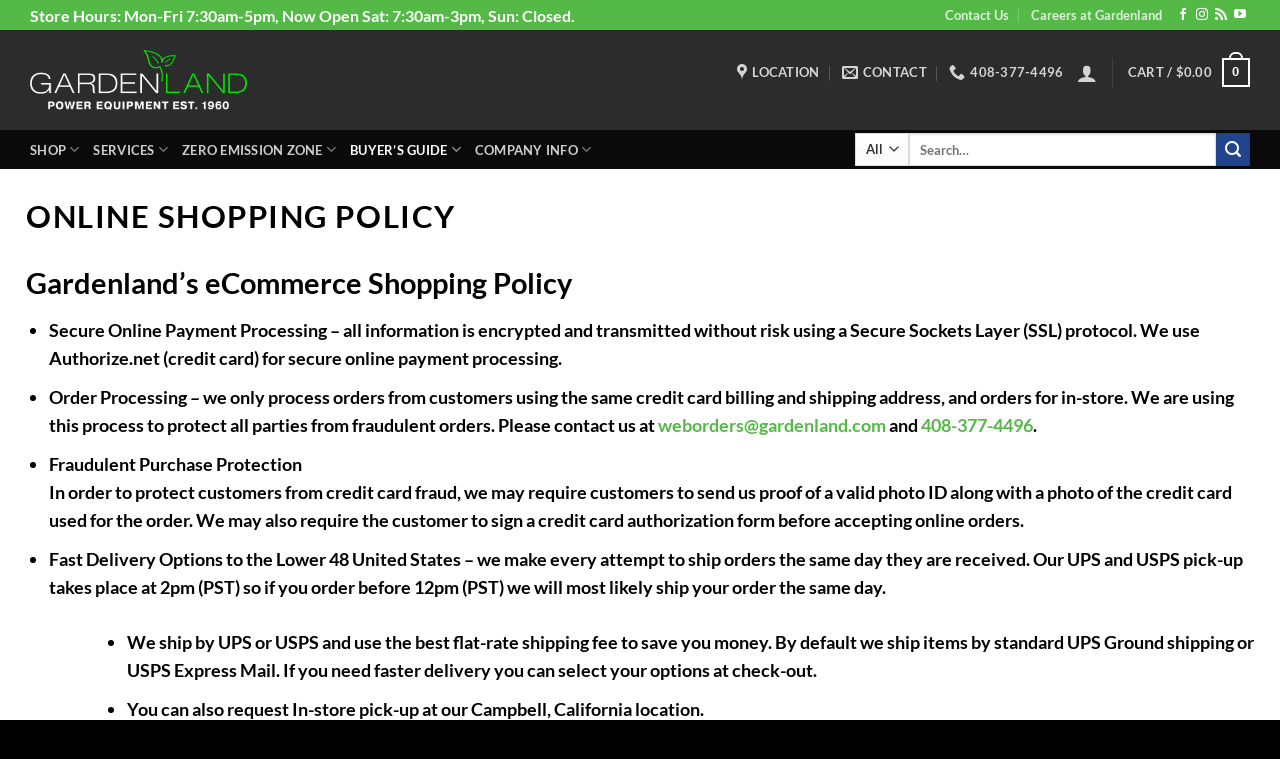

--- FILE ---
content_type: text/html; charset=UTF-8
request_url: https://www.gardenland.com/about-gardenland/online-shopping-policy/
body_size: 36852
content:
<!DOCTYPE html>
<html dir="ltr" lang="en-US" prefix="og: https://ogp.me/ns#" class="loading-site no-js">
<head>
	<meta charset="UTF-8" />
	<link rel="profile" href="http://gmpg.org/xfn/11" />
	<link rel="pingback" href="https://www.gardenland.com/xmlrpc.php" />

	<script>(function(html){html.className = html.className.replace(/\bno-js\b/,'js')})(document.documentElement);</script>
<title>Online Shopping Policy | Gardenland Power Equipment</title>

		<!-- All in One SEO 4.9.0 - aioseo.com -->
	<meta name="description" content="Gardenland&#039;s eCommerce Shopping Policy Secure Online Payment Processing - all information is encrypted and transmitted without risk using a Secure Sockets Layer (SSL) protocol. We use Authorize.net (credit card) for secure online payment processing. Order Processing - we only process orders from customers using the same credit card billing and shipping address, and orders for" />
	<meta name="robots" content="max-image-preview:large" />
	<link rel="canonical" href="https://www.gardenland.com/about-gardenland/online-shopping-policy/" />
	<meta name="generator" content="All in One SEO (AIOSEO) 4.9.0" />
		<meta property="og:locale" content="en_US" />
		<meta property="og:site_name" content="Gardenland Power Equipment | Where The Pros Shop" />
		<meta property="og:type" content="article" />
		<meta property="og:title" content="Online Shopping Policy | Gardenland Power Equipment" />
		<meta property="og:description" content="Gardenland&#039;s eCommerce Shopping Policy Secure Online Payment Processing - all information is encrypted and transmitted without risk using a Secure Sockets Layer (SSL) protocol. We use Authorize.net (credit card) for secure online payment processing. Order Processing - we only process orders from customers using the same credit card billing and shipping address, and orders for" />
		<meta property="og:url" content="https://www.gardenland.com/about-gardenland/online-shopping-policy/" />
		<meta property="article:published_time" content="2014-06-18T01:42:09+00:00" />
		<meta property="article:modified_time" content="2024-07-11T22:22:11+00:00" />
		<meta name="twitter:card" content="summary_large_image" />
		<meta name="twitter:title" content="Online Shopping Policy | Gardenland Power Equipment" />
		<meta name="twitter:description" content="Gardenland&#039;s eCommerce Shopping Policy Secure Online Payment Processing - all information is encrypted and transmitted without risk using a Secure Sockets Layer (SSL) protocol. We use Authorize.net (credit card) for secure online payment processing. Order Processing - we only process orders from customers using the same credit card billing and shipping address, and orders for" />
		<script type="application/ld+json" class="aioseo-schema">
			{"@context":"https:\/\/schema.org","@graph":[{"@type":"BreadcrumbList","@id":"https:\/\/www.gardenland.com\/about-gardenland\/online-shopping-policy\/#breadcrumblist","itemListElement":[{"@type":"ListItem","@id":"https:\/\/www.gardenland.com#listItem","position":1,"name":"Home","item":"https:\/\/www.gardenland.com","nextItem":{"@type":"ListItem","@id":"https:\/\/www.gardenland.com\/about-gardenland\/#listItem","name":"About Gardenland"}},{"@type":"ListItem","@id":"https:\/\/www.gardenland.com\/about-gardenland\/#listItem","position":2,"name":"About Gardenland","item":"https:\/\/www.gardenland.com\/about-gardenland\/","nextItem":{"@type":"ListItem","@id":"https:\/\/www.gardenland.com\/about-gardenland\/online-shopping-policy\/#listItem","name":"Online Shopping Policy"},"previousItem":{"@type":"ListItem","@id":"https:\/\/www.gardenland.com#listItem","name":"Home"}},{"@type":"ListItem","@id":"https:\/\/www.gardenland.com\/about-gardenland\/online-shopping-policy\/#listItem","position":3,"name":"Online Shopping Policy","previousItem":{"@type":"ListItem","@id":"https:\/\/www.gardenland.com\/about-gardenland\/#listItem","name":"About Gardenland"}}]},{"@type":"Organization","@id":"https:\/\/www.gardenland.com\/#organization","name":"Gardenland Power Equipment","description":"Where The Pros Shop","url":"https:\/\/www.gardenland.com\/"},{"@type":"WebPage","@id":"https:\/\/www.gardenland.com\/about-gardenland\/online-shopping-policy\/#webpage","url":"https:\/\/www.gardenland.com\/about-gardenland\/online-shopping-policy\/","name":"Online Shopping Policy | Gardenland Power Equipment","description":"Gardenland's eCommerce Shopping Policy Secure Online Payment Processing - all information is encrypted and transmitted without risk using a Secure Sockets Layer (SSL) protocol. We use Authorize.net (credit card) for secure online payment processing. Order Processing - we only process orders from customers using the same credit card billing and shipping address, and orders for","inLanguage":"en-US","isPartOf":{"@id":"https:\/\/www.gardenland.com\/#website"},"breadcrumb":{"@id":"https:\/\/www.gardenland.com\/about-gardenland\/online-shopping-policy\/#breadcrumblist"},"datePublished":"2014-06-17T18:42:09-07:00","dateModified":"2024-07-11T15:22:11-07:00"},{"@type":"WebSite","@id":"https:\/\/www.gardenland.com\/#website","url":"https:\/\/www.gardenland.com\/","name":"Gardenland Power Equipment","description":"Where The Pros Shop","inLanguage":"en-US","publisher":{"@id":"https:\/\/www.gardenland.com\/#organization"}}]}
		</script>
		<!-- All in One SEO -->


            <script data-no-defer="1" data-ezscrex="false" data-cfasync="false" data-pagespeed-no-defer data-cookieconsent="ignore">
                var ctPublicFunctions = {"_ajax_nonce":"23e000b414","_rest_nonce":"60264c91b5","_ajax_url":"\/wp-admin\/admin-ajax.php","_rest_url":"https:\/\/www.gardenland.com\/wp-json\/","data__cookies_type":"none","data__ajax_type":"rest","data__bot_detector_enabled":0,"data__frontend_data_log_enabled":1,"cookiePrefix":"","wprocket_detected":false,"host_url":"www.gardenland.com","text__ee_click_to_select":"Click to select the whole data","text__ee_original_email":"The complete one is","text__ee_got_it":"Got it","text__ee_blocked":"Blocked","text__ee_cannot_connect":"Cannot connect","text__ee_cannot_decode":"Can not decode email. Unknown reason","text__ee_email_decoder":"CleanTalk email decoder","text__ee_wait_for_decoding":"The magic is on the way!","text__ee_decoding_process":"Please wait a few seconds while we decode the contact data."}
            </script>
        
            <script data-no-defer="1" data-ezscrex="false" data-cfasync="false" data-pagespeed-no-defer data-cookieconsent="ignore">
                var ctPublic = {"_ajax_nonce":"23e000b414","settings__forms__check_internal":"0","settings__forms__check_external":"0","settings__forms__force_protection":0,"settings__forms__search_test":"1","settings__forms__wc_add_to_cart":"0","settings__data__bot_detector_enabled":0,"settings__sfw__anti_crawler":0,"blog_home":"https:\/\/www.gardenland.com\/","pixel__setting":"3","pixel__enabled":false,"pixel__url":"https:\/\/moderate6-v4.cleantalk.org\/pixel\/60e5c5e06bb1fb855f9395e2d45e8a52.gif","data__email_check_before_post":"1","data__email_check_exist_post":0,"data__cookies_type":"none","data__key_is_ok":true,"data__visible_fields_required":true,"wl_brandname":"Anti-Spam by CleanTalk","wl_brandname_short":"CleanTalk","ct_checkjs_key":234186466,"emailEncoderPassKey":"97ce09750f2c972974161b31001e6c5e","bot_detector_forms_excluded":"W10=","advancedCacheExists":false,"varnishCacheExists":false,"wc_ajax_add_to_cart":false}
            </script>
        
<!-- Google Tag Manager for WordPress by gtm4wp.com -->
<script data-cfasync="false" data-pagespeed-no-defer>
	var gtm4wp_datalayer_name = "dataLayer";
	var dataLayer = dataLayer || [];
	const gtm4wp_use_sku_instead = 1;
	const gtm4wp_currency = 'USD';
	const gtm4wp_product_per_impression = 10;
	const gtm4wp_clear_ecommerce = false;
	const gtm4wp_datalayer_max_timeout = 2000;
</script>
<!-- End Google Tag Manager for WordPress by gtm4wp.com --><meta name="viewport" content="width=device-width, initial-scale=1" /><link rel='dns-prefetch' href='//www.gardenland.com' />
<link rel='dns-prefetch' href='//js.hs-scripts.com' />
<link rel='dns-prefetch' href='//capi-automation.s3.us-east-2.amazonaws.com' />
<link rel='prefetch' href='https://www.gardenland.com/wp-content/themes/flatsome/assets/js/flatsome.js?ver=e2eddd6c228105dac048' />
<link rel='prefetch' href='https://www.gardenland.com/wp-content/themes/flatsome/assets/js/chunk.slider.js?ver=3.20.3' />
<link rel='prefetch' href='https://www.gardenland.com/wp-content/themes/flatsome/assets/js/chunk.popups.js?ver=3.20.3' />
<link rel='prefetch' href='https://www.gardenland.com/wp-content/themes/flatsome/assets/js/chunk.tooltips.js?ver=3.20.3' />
<link rel='prefetch' href='https://www.gardenland.com/wp-content/themes/flatsome/assets/js/woocommerce.js?ver=1c9be63d628ff7c3ff4c' />
<link rel="alternate" type="application/rss+xml" title="Gardenland Power Equipment &raquo; Feed" href="https://www.gardenland.com/feed/" />
<link rel="alternate" type="application/rss+xml" title="Gardenland Power Equipment &raquo; Comments Feed" href="https://www.gardenland.com/comments/feed/" />
<link rel="alternate" title="oEmbed (JSON)" type="application/json+oembed" href="https://www.gardenland.com/wp-json/oembed/1.0/embed?url=https%3A%2F%2Fwww.gardenland.com%2Fabout-gardenland%2Fonline-shopping-policy%2F" />
<link rel="alternate" title="oEmbed (XML)" type="text/xml+oembed" href="https://www.gardenland.com/wp-json/oembed/1.0/embed?url=https%3A%2F%2Fwww.gardenland.com%2Fabout-gardenland%2Fonline-shopping-policy%2F&#038;format=xml" />
<style id='wp-img-auto-sizes-contain-inline-css' type='text/css'>
img:is([sizes=auto i],[sizes^="auto," i]){contain-intrinsic-size:3000px 1500px}
/*# sourceURL=wp-img-auto-sizes-contain-inline-css */
</style>
<link rel='stylesheet' id='wp-components-css' href='https://www.gardenland.com/wp-includes/css/dist/components/style.min.css?ver=6.9' type='text/css' media='all' />
<link rel='stylesheet' id='flexible-shipping-ups-blocks-integration-frontend-css' href='https://www.gardenland.com/wp-content/plugins/flexible-shipping-ups/build/point-selection-block-frontend.css?ver=1768895677' type='text/css' media='all' />
<link rel='stylesheet' id='flexible-shipping-ups-blocks-integration-editor-css' href='https://www.gardenland.com/wp-content/plugins/flexible-shipping-ups/build/point-selection-block.css?ver=1768895677' type='text/css' media='all' />
<style id='wp-emoji-styles-inline-css' type='text/css'>

	img.wp-smiley, img.emoji {
		display: inline !important;
		border: none !important;
		box-shadow: none !important;
		height: 1em !important;
		width: 1em !important;
		margin: 0 0.07em !important;
		vertical-align: -0.1em !important;
		background: none !important;
		padding: 0 !important;
	}
/*# sourceURL=wp-emoji-styles-inline-css */
</style>
<style id='wp-block-library-inline-css' type='text/css'>
:root{--wp-block-synced-color:#7a00df;--wp-block-synced-color--rgb:122,0,223;--wp-bound-block-color:var(--wp-block-synced-color);--wp-editor-canvas-background:#ddd;--wp-admin-theme-color:#007cba;--wp-admin-theme-color--rgb:0,124,186;--wp-admin-theme-color-darker-10:#006ba1;--wp-admin-theme-color-darker-10--rgb:0,107,160.5;--wp-admin-theme-color-darker-20:#005a87;--wp-admin-theme-color-darker-20--rgb:0,90,135;--wp-admin-border-width-focus:2px}@media (min-resolution:192dpi){:root{--wp-admin-border-width-focus:1.5px}}.wp-element-button{cursor:pointer}:root .has-very-light-gray-background-color{background-color:#eee}:root .has-very-dark-gray-background-color{background-color:#313131}:root .has-very-light-gray-color{color:#eee}:root .has-very-dark-gray-color{color:#313131}:root .has-vivid-green-cyan-to-vivid-cyan-blue-gradient-background{background:linear-gradient(135deg,#00d084,#0693e3)}:root .has-purple-crush-gradient-background{background:linear-gradient(135deg,#34e2e4,#4721fb 50%,#ab1dfe)}:root .has-hazy-dawn-gradient-background{background:linear-gradient(135deg,#faaca8,#dad0ec)}:root .has-subdued-olive-gradient-background{background:linear-gradient(135deg,#fafae1,#67a671)}:root .has-atomic-cream-gradient-background{background:linear-gradient(135deg,#fdd79a,#004a59)}:root .has-nightshade-gradient-background{background:linear-gradient(135deg,#330968,#31cdcf)}:root .has-midnight-gradient-background{background:linear-gradient(135deg,#020381,#2874fc)}:root{--wp--preset--font-size--normal:16px;--wp--preset--font-size--huge:42px}.has-regular-font-size{font-size:1em}.has-larger-font-size{font-size:2.625em}.has-normal-font-size{font-size:var(--wp--preset--font-size--normal)}.has-huge-font-size{font-size:var(--wp--preset--font-size--huge)}.has-text-align-center{text-align:center}.has-text-align-left{text-align:left}.has-text-align-right{text-align:right}.has-fit-text{white-space:nowrap!important}#end-resizable-editor-section{display:none}.aligncenter{clear:both}.items-justified-left{justify-content:flex-start}.items-justified-center{justify-content:center}.items-justified-right{justify-content:flex-end}.items-justified-space-between{justify-content:space-between}.screen-reader-text{border:0;clip-path:inset(50%);height:1px;margin:-1px;overflow:hidden;padding:0;position:absolute;width:1px;word-wrap:normal!important}.screen-reader-text:focus{background-color:#ddd;clip-path:none;color:#444;display:block;font-size:1em;height:auto;left:5px;line-height:normal;padding:15px 23px 14px;text-decoration:none;top:5px;width:auto;z-index:100000}html :where(.has-border-color){border-style:solid}html :where([style*=border-top-color]){border-top-style:solid}html :where([style*=border-right-color]){border-right-style:solid}html :where([style*=border-bottom-color]){border-bottom-style:solid}html :where([style*=border-left-color]){border-left-style:solid}html :where([style*=border-width]){border-style:solid}html :where([style*=border-top-width]){border-top-style:solid}html :where([style*=border-right-width]){border-right-style:solid}html :where([style*=border-bottom-width]){border-bottom-style:solid}html :where([style*=border-left-width]){border-left-style:solid}html :where(img[class*=wp-image-]){height:auto;max-width:100%}:where(figure){margin:0 0 1em}html :where(.is-position-sticky){--wp-admin--admin-bar--position-offset:var(--wp-admin--admin-bar--height,0px)}@media screen and (max-width:600px){html :where(.is-position-sticky){--wp-admin--admin-bar--position-offset:0px}}

/*# sourceURL=wp-block-library-inline-css */
</style><link rel='stylesheet' id='wc-blocks-style-css' href='https://www.gardenland.com/wp-content/plugins/woocommerce/assets/client/blocks/wc-blocks.css?ver=wc-10.4.3' type='text/css' media='all' />
<style id='global-styles-inline-css' type='text/css'>
:root{--wp--preset--aspect-ratio--square: 1;--wp--preset--aspect-ratio--4-3: 4/3;--wp--preset--aspect-ratio--3-4: 3/4;--wp--preset--aspect-ratio--3-2: 3/2;--wp--preset--aspect-ratio--2-3: 2/3;--wp--preset--aspect-ratio--16-9: 16/9;--wp--preset--aspect-ratio--9-16: 9/16;--wp--preset--color--black: #000000;--wp--preset--color--cyan-bluish-gray: #abb8c3;--wp--preset--color--white: #ffffff;--wp--preset--color--pale-pink: #f78da7;--wp--preset--color--vivid-red: #cf2e2e;--wp--preset--color--luminous-vivid-orange: #ff6900;--wp--preset--color--luminous-vivid-amber: #fcb900;--wp--preset--color--light-green-cyan: #7bdcb5;--wp--preset--color--vivid-green-cyan: #00d084;--wp--preset--color--pale-cyan-blue: #8ed1fc;--wp--preset--color--vivid-cyan-blue: #0693e3;--wp--preset--color--vivid-purple: #9b51e0;--wp--preset--color--primary: #55b948;--wp--preset--color--secondary: #22448c;--wp--preset--color--success: #55b948;--wp--preset--color--alert: #ff3233;--wp--preset--gradient--vivid-cyan-blue-to-vivid-purple: linear-gradient(135deg,rgb(6,147,227) 0%,rgb(155,81,224) 100%);--wp--preset--gradient--light-green-cyan-to-vivid-green-cyan: linear-gradient(135deg,rgb(122,220,180) 0%,rgb(0,208,130) 100%);--wp--preset--gradient--luminous-vivid-amber-to-luminous-vivid-orange: linear-gradient(135deg,rgb(252,185,0) 0%,rgb(255,105,0) 100%);--wp--preset--gradient--luminous-vivid-orange-to-vivid-red: linear-gradient(135deg,rgb(255,105,0) 0%,rgb(207,46,46) 100%);--wp--preset--gradient--very-light-gray-to-cyan-bluish-gray: linear-gradient(135deg,rgb(238,238,238) 0%,rgb(169,184,195) 100%);--wp--preset--gradient--cool-to-warm-spectrum: linear-gradient(135deg,rgb(74,234,220) 0%,rgb(151,120,209) 20%,rgb(207,42,186) 40%,rgb(238,44,130) 60%,rgb(251,105,98) 80%,rgb(254,248,76) 100%);--wp--preset--gradient--blush-light-purple: linear-gradient(135deg,rgb(255,206,236) 0%,rgb(152,150,240) 100%);--wp--preset--gradient--blush-bordeaux: linear-gradient(135deg,rgb(254,205,165) 0%,rgb(254,45,45) 50%,rgb(107,0,62) 100%);--wp--preset--gradient--luminous-dusk: linear-gradient(135deg,rgb(255,203,112) 0%,rgb(199,81,192) 50%,rgb(65,88,208) 100%);--wp--preset--gradient--pale-ocean: linear-gradient(135deg,rgb(255,245,203) 0%,rgb(182,227,212) 50%,rgb(51,167,181) 100%);--wp--preset--gradient--electric-grass: linear-gradient(135deg,rgb(202,248,128) 0%,rgb(113,206,126) 100%);--wp--preset--gradient--midnight: linear-gradient(135deg,rgb(2,3,129) 0%,rgb(40,116,252) 100%);--wp--preset--font-size--small: 13px;--wp--preset--font-size--medium: 20px;--wp--preset--font-size--large: 36px;--wp--preset--font-size--x-large: 42px;--wp--preset--spacing--20: 0.44rem;--wp--preset--spacing--30: 0.67rem;--wp--preset--spacing--40: 1rem;--wp--preset--spacing--50: 1.5rem;--wp--preset--spacing--60: 2.25rem;--wp--preset--spacing--70: 3.38rem;--wp--preset--spacing--80: 5.06rem;--wp--preset--shadow--natural: 6px 6px 9px rgba(0, 0, 0, 0.2);--wp--preset--shadow--deep: 12px 12px 50px rgba(0, 0, 0, 0.4);--wp--preset--shadow--sharp: 6px 6px 0px rgba(0, 0, 0, 0.2);--wp--preset--shadow--outlined: 6px 6px 0px -3px rgb(255, 255, 255), 6px 6px rgb(0, 0, 0);--wp--preset--shadow--crisp: 6px 6px 0px rgb(0, 0, 0);}:where(body) { margin: 0; }.wp-site-blocks > .alignleft { float: left; margin-right: 2em; }.wp-site-blocks > .alignright { float: right; margin-left: 2em; }.wp-site-blocks > .aligncenter { justify-content: center; margin-left: auto; margin-right: auto; }:where(.is-layout-flex){gap: 0.5em;}:where(.is-layout-grid){gap: 0.5em;}.is-layout-flow > .alignleft{float: left;margin-inline-start: 0;margin-inline-end: 2em;}.is-layout-flow > .alignright{float: right;margin-inline-start: 2em;margin-inline-end: 0;}.is-layout-flow > .aligncenter{margin-left: auto !important;margin-right: auto !important;}.is-layout-constrained > .alignleft{float: left;margin-inline-start: 0;margin-inline-end: 2em;}.is-layout-constrained > .alignright{float: right;margin-inline-start: 2em;margin-inline-end: 0;}.is-layout-constrained > .aligncenter{margin-left: auto !important;margin-right: auto !important;}.is-layout-constrained > :where(:not(.alignleft):not(.alignright):not(.alignfull)){margin-left: auto !important;margin-right: auto !important;}body .is-layout-flex{display: flex;}.is-layout-flex{flex-wrap: wrap;align-items: center;}.is-layout-flex > :is(*, div){margin: 0;}body .is-layout-grid{display: grid;}.is-layout-grid > :is(*, div){margin: 0;}body{padding-top: 0px;padding-right: 0px;padding-bottom: 0px;padding-left: 0px;}a:where(:not(.wp-element-button)){text-decoration: none;}:root :where(.wp-element-button, .wp-block-button__link){background-color: #32373c;border-width: 0;color: #fff;font-family: inherit;font-size: inherit;font-style: inherit;font-weight: inherit;letter-spacing: inherit;line-height: inherit;padding-top: calc(0.667em + 2px);padding-right: calc(1.333em + 2px);padding-bottom: calc(0.667em + 2px);padding-left: calc(1.333em + 2px);text-decoration: none;text-transform: inherit;}.has-black-color{color: var(--wp--preset--color--black) !important;}.has-cyan-bluish-gray-color{color: var(--wp--preset--color--cyan-bluish-gray) !important;}.has-white-color{color: var(--wp--preset--color--white) !important;}.has-pale-pink-color{color: var(--wp--preset--color--pale-pink) !important;}.has-vivid-red-color{color: var(--wp--preset--color--vivid-red) !important;}.has-luminous-vivid-orange-color{color: var(--wp--preset--color--luminous-vivid-orange) !important;}.has-luminous-vivid-amber-color{color: var(--wp--preset--color--luminous-vivid-amber) !important;}.has-light-green-cyan-color{color: var(--wp--preset--color--light-green-cyan) !important;}.has-vivid-green-cyan-color{color: var(--wp--preset--color--vivid-green-cyan) !important;}.has-pale-cyan-blue-color{color: var(--wp--preset--color--pale-cyan-blue) !important;}.has-vivid-cyan-blue-color{color: var(--wp--preset--color--vivid-cyan-blue) !important;}.has-vivid-purple-color{color: var(--wp--preset--color--vivid-purple) !important;}.has-primary-color{color: var(--wp--preset--color--primary) !important;}.has-secondary-color{color: var(--wp--preset--color--secondary) !important;}.has-success-color{color: var(--wp--preset--color--success) !important;}.has-alert-color{color: var(--wp--preset--color--alert) !important;}.has-black-background-color{background-color: var(--wp--preset--color--black) !important;}.has-cyan-bluish-gray-background-color{background-color: var(--wp--preset--color--cyan-bluish-gray) !important;}.has-white-background-color{background-color: var(--wp--preset--color--white) !important;}.has-pale-pink-background-color{background-color: var(--wp--preset--color--pale-pink) !important;}.has-vivid-red-background-color{background-color: var(--wp--preset--color--vivid-red) !important;}.has-luminous-vivid-orange-background-color{background-color: var(--wp--preset--color--luminous-vivid-orange) !important;}.has-luminous-vivid-amber-background-color{background-color: var(--wp--preset--color--luminous-vivid-amber) !important;}.has-light-green-cyan-background-color{background-color: var(--wp--preset--color--light-green-cyan) !important;}.has-vivid-green-cyan-background-color{background-color: var(--wp--preset--color--vivid-green-cyan) !important;}.has-pale-cyan-blue-background-color{background-color: var(--wp--preset--color--pale-cyan-blue) !important;}.has-vivid-cyan-blue-background-color{background-color: var(--wp--preset--color--vivid-cyan-blue) !important;}.has-vivid-purple-background-color{background-color: var(--wp--preset--color--vivid-purple) !important;}.has-primary-background-color{background-color: var(--wp--preset--color--primary) !important;}.has-secondary-background-color{background-color: var(--wp--preset--color--secondary) !important;}.has-success-background-color{background-color: var(--wp--preset--color--success) !important;}.has-alert-background-color{background-color: var(--wp--preset--color--alert) !important;}.has-black-border-color{border-color: var(--wp--preset--color--black) !important;}.has-cyan-bluish-gray-border-color{border-color: var(--wp--preset--color--cyan-bluish-gray) !important;}.has-white-border-color{border-color: var(--wp--preset--color--white) !important;}.has-pale-pink-border-color{border-color: var(--wp--preset--color--pale-pink) !important;}.has-vivid-red-border-color{border-color: var(--wp--preset--color--vivid-red) !important;}.has-luminous-vivid-orange-border-color{border-color: var(--wp--preset--color--luminous-vivid-orange) !important;}.has-luminous-vivid-amber-border-color{border-color: var(--wp--preset--color--luminous-vivid-amber) !important;}.has-light-green-cyan-border-color{border-color: var(--wp--preset--color--light-green-cyan) !important;}.has-vivid-green-cyan-border-color{border-color: var(--wp--preset--color--vivid-green-cyan) !important;}.has-pale-cyan-blue-border-color{border-color: var(--wp--preset--color--pale-cyan-blue) !important;}.has-vivid-cyan-blue-border-color{border-color: var(--wp--preset--color--vivid-cyan-blue) !important;}.has-vivid-purple-border-color{border-color: var(--wp--preset--color--vivid-purple) !important;}.has-primary-border-color{border-color: var(--wp--preset--color--primary) !important;}.has-secondary-border-color{border-color: var(--wp--preset--color--secondary) !important;}.has-success-border-color{border-color: var(--wp--preset--color--success) !important;}.has-alert-border-color{border-color: var(--wp--preset--color--alert) !important;}.has-vivid-cyan-blue-to-vivid-purple-gradient-background{background: var(--wp--preset--gradient--vivid-cyan-blue-to-vivid-purple) !important;}.has-light-green-cyan-to-vivid-green-cyan-gradient-background{background: var(--wp--preset--gradient--light-green-cyan-to-vivid-green-cyan) !important;}.has-luminous-vivid-amber-to-luminous-vivid-orange-gradient-background{background: var(--wp--preset--gradient--luminous-vivid-amber-to-luminous-vivid-orange) !important;}.has-luminous-vivid-orange-to-vivid-red-gradient-background{background: var(--wp--preset--gradient--luminous-vivid-orange-to-vivid-red) !important;}.has-very-light-gray-to-cyan-bluish-gray-gradient-background{background: var(--wp--preset--gradient--very-light-gray-to-cyan-bluish-gray) !important;}.has-cool-to-warm-spectrum-gradient-background{background: var(--wp--preset--gradient--cool-to-warm-spectrum) !important;}.has-blush-light-purple-gradient-background{background: var(--wp--preset--gradient--blush-light-purple) !important;}.has-blush-bordeaux-gradient-background{background: var(--wp--preset--gradient--blush-bordeaux) !important;}.has-luminous-dusk-gradient-background{background: var(--wp--preset--gradient--luminous-dusk) !important;}.has-pale-ocean-gradient-background{background: var(--wp--preset--gradient--pale-ocean) !important;}.has-electric-grass-gradient-background{background: var(--wp--preset--gradient--electric-grass) !important;}.has-midnight-gradient-background{background: var(--wp--preset--gradient--midnight) !important;}.has-small-font-size{font-size: var(--wp--preset--font-size--small) !important;}.has-medium-font-size{font-size: var(--wp--preset--font-size--medium) !important;}.has-large-font-size{font-size: var(--wp--preset--font-size--large) !important;}.has-x-large-font-size{font-size: var(--wp--preset--font-size--x-large) !important;}
/*# sourceURL=global-styles-inline-css */
</style>

<link rel='stylesheet' id='cleantalk-public-css-css' href='https://www.gardenland.com/wp-content/plugins/cleantalk-spam-protect/css/cleantalk-public.min.css?ver=6.71_1769111673' type='text/css' media='all' />
<link rel='stylesheet' id='cleantalk-email-decoder-css-css' href='https://www.gardenland.com/wp-content/plugins/cleantalk-spam-protect/css/cleantalk-email-decoder.min.css?ver=6.71_1769111673' type='text/css' media='all' />
<link rel='stylesheet' id='wooslider-flexslider-css' href='https://www.gardenland.com/wp-content/plugins/flexslider/assets/css/flexslider.css?ver=1.0.1' type='text/css' media='all' />
<link rel='stylesheet' id='wooslider-common-css' href='https://www.gardenland.com/wp-content/plugins/flexslider/assets/css/style.css?ver=1.0.1' type='text/css' media='all' />
<link rel='stylesheet' id='woocommerce-conditional-product-fees-for-checkout-css' href='https://www.gardenland.com/wp-content/plugins/woo-conditional-product-fees-for-checkout/public/css/woocommerce-conditional-product-fees-for-checkout-public.css?ver=4.3.2' type='text/css' media='all' />
<link rel='stylesheet' id='woo-title-limit-css' href='https://www.gardenland.com/wp-content/plugins/woo-title-limit/public/css/woo-title-limit-public.css?ver=2.0.6' type='text/css' media='all' />
<style id='woocommerce-inline-inline-css' type='text/css'>
.woocommerce form .form-row .required { visibility: visible; }
/*# sourceURL=woocommerce-inline-inline-css */
</style>
<link rel='stylesheet' id='wordpress-file-upload-style-css' href='https://www.gardenland.com/wp-content/plugins/wp-file-upload/css/wordpress_file_upload_style.css?ver=6.9' type='text/css' media='all' />
<link rel='stylesheet' id='wordpress-file-upload-style-safe-css' href='https://www.gardenland.com/wp-content/plugins/wp-file-upload/css/wordpress_file_upload_style_safe.css?ver=6.9' type='text/css' media='all' />
<link rel='stylesheet' id='wordpress-file-upload-adminbar-style-css' href='https://www.gardenland.com/wp-content/plugins/wp-file-upload/css/wordpress_file_upload_adminbarstyle.css?ver=6.9' type='text/css' media='all' />
<link rel='stylesheet' id='jquery-ui-css-css' href='https://www.gardenland.com/wp-content/plugins/wp-file-upload/vendor/jquery/jquery-ui.min.css?ver=6.9' type='text/css' media='all' />
<link rel='stylesheet' id='jquery-ui-timepicker-addon-css-css' href='https://www.gardenland.com/wp-content/plugins/wp-file-upload/vendor/jquery/jquery-ui-timepicker-addon.min.css?ver=6.9' type='text/css' media='all' />
<link rel='stylesheet' id='ye_dynamic-css' href='https://www.gardenland.com/wp-content/plugins/youtube-embed/css/main.min.css?ver=5.3.1' type='text/css' media='all' />
<link rel='stylesheet' id='flexible-shipping-free-shipping-css' href='https://www.gardenland.com/wp-content/plugins/flexible-shipping/assets/dist/css/free-shipping.css?ver=6.5.4.2' type='text/css' media='all' />
<link rel='stylesheet' id='flatsome-main-css' href='https://www.gardenland.com/wp-content/themes/flatsome/assets/css/flatsome.css?ver=3.20.3' type='text/css' media='all' />
<style id='flatsome-main-inline-css' type='text/css'>
@font-face {
				font-family: "fl-icons";
				font-display: block;
				src: url(https://www.gardenland.com/wp-content/themes/flatsome/assets/css/icons/fl-icons.eot?v=3.20.3);
				src:
					url(https://www.gardenland.com/wp-content/themes/flatsome/assets/css/icons/fl-icons.eot#iefix?v=3.20.3) format("embedded-opentype"),
					url(https://www.gardenland.com/wp-content/themes/flatsome/assets/css/icons/fl-icons.woff2?v=3.20.3) format("woff2"),
					url(https://www.gardenland.com/wp-content/themes/flatsome/assets/css/icons/fl-icons.ttf?v=3.20.3) format("truetype"),
					url(https://www.gardenland.com/wp-content/themes/flatsome/assets/css/icons/fl-icons.woff?v=3.20.3) format("woff"),
					url(https://www.gardenland.com/wp-content/themes/flatsome/assets/css/icons/fl-icons.svg?v=3.20.3#fl-icons) format("svg");
			}
/*# sourceURL=flatsome-main-inline-css */
</style>
<link rel='stylesheet' id='flatsome-shop-css' href='https://www.gardenland.com/wp-content/themes/flatsome/assets/css/flatsome-shop.css?ver=3.20.3' type='text/css' media='all' />
<link rel='stylesheet' id='flatsome-style-css' href='https://www.gardenland.com/wp-content/themes/flatsome-child/style.css?ver=3.0' type='text/css' media='all' />
<script src="https://www.gardenland.com/wp-content/plugins/cleantalk-spam-protect/js/apbct-public-bundle_gathering.min.js?ver=6.71_1769111673" id="apbct-public-bundle_gathering.min-js-js"></script>
<script src="https://www.gardenland.com/wp-includes/js/jquery/jquery.min.js?ver=3.7.1" id="jquery-core-js"></script>
<script src="https://www.gardenland.com/wp-includes/js/jquery/jquery-migrate.min.js?ver=3.4.1" id="jquery-migrate-js"></script>
<script src="https://www.gardenland.com/wp-content/plugins/woocommerce/assets/js/jquery-tiptip/jquery.tipTip.min.js?ver=10.4.3" id="jquery-tiptip-js"></script>
<script id="woocommerce-conditional-product-fees-for-checkout-js-extra">
var wcpfc_public_vars = {"fee_tooltip_data":[]};
//# sourceURL=woocommerce-conditional-product-fees-for-checkout-js-extra
</script>
<script src="https://www.gardenland.com/wp-content/plugins/woo-conditional-product-fees-for-checkout/public/js/woocommerce-conditional-product-fees-for-checkout-public.js?ver=4.3.2" id="woocommerce-conditional-product-fees-for-checkout-js"></script>
<script src="https://www.gardenland.com/wp-content/plugins/woo-title-limit/public/js/woo-title-limit-public.js?ver=2.0.6" id="woo-title-limit-js"></script>
<script src="https://www.gardenland.com/wp-content/plugins/woocommerce/assets/js/jquery-blockui/jquery.blockUI.min.js?ver=2.7.0-wc.10.4.3" id="wc-jquery-blockui-js" data-wp-strategy="defer"></script>
<script src="https://www.gardenland.com/wp-content/plugins/woocommerce/assets/js/js-cookie/js.cookie.min.js?ver=2.1.4-wc.10.4.3" id="wc-js-cookie-js" data-wp-strategy="defer"></script>
<script src="https://www.gardenland.com/wp-content/plugins/wp-file-upload/js/wordpress_file_upload_functions.js?ver=6.9" id="wordpress_file_upload_script-js"></script>
<script src="https://www.gardenland.com/wp-includes/js/jquery/ui/core.min.js?ver=1.13.3" id="jquery-ui-core-js"></script>
<script src="https://www.gardenland.com/wp-includes/js/jquery/ui/datepicker.min.js?ver=1.13.3" id="jquery-ui-datepicker-js"></script>
<script id="jquery-ui-datepicker-js-after">
jQuery(function(jQuery){jQuery.datepicker.setDefaults({"closeText":"Close","currentText":"Today","monthNames":["January","February","March","April","May","June","July","August","September","October","November","December"],"monthNamesShort":["Jan","Feb","Mar","Apr","May","Jun","Jul","Aug","Sep","Oct","Nov","Dec"],"nextText":"Next","prevText":"Previous","dayNames":["Sunday","Monday","Tuesday","Wednesday","Thursday","Friday","Saturday"],"dayNamesShort":["Sun","Mon","Tue","Wed","Thu","Fri","Sat"],"dayNamesMin":["S","M","T","W","T","F","S"],"dateFormat":"MM d, yy","firstDay":1,"isRTL":false});});
//# sourceURL=jquery-ui-datepicker-js-after
</script>
<script src="https://www.gardenland.com/wp-content/plugins/wp-file-upload/vendor/jquery/jquery-ui-timepicker-addon.min.js?ver=6.9" id="jquery-ui-timepicker-addon-js-js"></script>
<link rel="https://api.w.org/" href="https://www.gardenland.com/wp-json/" /><link rel="alternate" title="JSON" type="application/json" href="https://www.gardenland.com/wp-json/wp/v2/pages/28" /><link rel="EditURI" type="application/rsd+xml" title="RSD" href="https://www.gardenland.com/xmlrpc.php?rsd" />
<meta name="generator" content="WordPress 6.9" />
<meta name="generator" content="WooCommerce 10.4.3" />
<link rel='shortlink' href='https://www.gardenland.com/?p=28' />
<meta name="facebook-domain-verification" content="pep9q7cjhwgszhkbd11jde3i9yaanz" />			<!-- DO NOT COPY THIS SNIPPET! Start of Page Analytics Tracking for HubSpot WordPress plugin v11.3.37-->
			<script class="hsq-set-content-id" data-content-id="standard-page">
				var _hsq = _hsq || [];
				_hsq.push(["setContentType", "standard-page"]);
			</script>
			<!-- DO NOT COPY THIS SNIPPET! End of Page Analytics Tracking for HubSpot WordPress plugin -->
			
<!-- Google Tag Manager for WordPress by gtm4wp.com -->
<!-- GTM Container placement set to automatic -->
<script data-cfasync="false" data-pagespeed-no-defer>
	var dataLayer_content = {"pagePostType":"page","pagePostType2":"single-page","pagePostAuthor":"admin","customerTotalOrders":0,"customerTotalOrderValue":0,"customerFirstName":"","customerLastName":"","customerBillingFirstName":"","customerBillingLastName":"","customerBillingCompany":"","customerBillingAddress1":"","customerBillingAddress2":"","customerBillingCity":"","customerBillingState":"","customerBillingPostcode":"","customerBillingCountry":"","customerBillingEmail":"","customerBillingEmailHash":"","customerBillingPhone":"","customerShippingFirstName":"","customerShippingLastName":"","customerShippingCompany":"","customerShippingAddress1":"","customerShippingAddress2":"","customerShippingCity":"","customerShippingState":"","customerShippingPostcode":"","customerShippingCountry":"","cartContent":{"totals":{"applied_coupons":[],"discount_total":0,"subtotal":0,"total":0},"items":[]}};
	dataLayer.push( dataLayer_content );
</script>
<script data-cfasync="false" data-pagespeed-no-defer>
(function(w,d,s,l,i){w[l]=w[l]||[];w[l].push({'gtm.start':
new Date().getTime(),event:'gtm.js'});var f=d.getElementsByTagName(s)[0],
j=d.createElement(s),dl=l!='dataLayer'?'&l='+l:'';j.async=true;j.src=
'//www.googletagmanager.com/gtm.js?id='+i+dl;f.parentNode.insertBefore(j,f);
})(window,document,'script','dataLayer','GTM-54MR2T5');
</script>
<!-- End Google Tag Manager for WordPress by gtm4wp.com --><script>
  (function(i,s,o,g,r,a,m){i['GoogleAnalyticsObject']=r;i[r]=i[r]||function(){
  (i[r].q=i[r].q||[]).push(arguments)},i[r].l=1*new Date();a=s.createElement(o),
  m=s.getElementsByTagName(o)[0];a.async=1;a.src=g;m.parentNode.insertBefore(a,m)
  })(window,document,'script','//www.google-analytics.com/analytics.js','ga');

  ga('create', 'UA-42369788-1', 'auto');
  ga('send', 'pageview');

</script>	<noscript><style>.woocommerce-product-gallery{ opacity: 1 !important; }</style></noscript>
				<script  type="text/javascript">
				!function(f,b,e,v,n,t,s){if(f.fbq)return;n=f.fbq=function(){n.callMethod?
					n.callMethod.apply(n,arguments):n.queue.push(arguments)};if(!f._fbq)f._fbq=n;
					n.push=n;n.loaded=!0;n.version='2.0';n.queue=[];t=b.createElement(e);t.async=!0;
					t.src=v;s=b.getElementsByTagName(e)[0];s.parentNode.insertBefore(t,s)}(window,
					document,'script','https://connect.facebook.net/en_US/fbevents.js');
			</script>
			<!-- WooCommerce Facebook Integration Begin -->
			<script  type="text/javascript">

				fbq('init', '278489496599146', {}, {
    "agent": "woocommerce_6-10.4.3-3.5.15"
});

				document.addEventListener( 'DOMContentLoaded', function() {
					// Insert placeholder for events injected when a product is added to the cart through AJAX.
					document.body.insertAdjacentHTML( 'beforeend', '<div class=\"wc-facebook-pixel-event-placeholder\"></div>' );
				}, false );

			</script>
			<!-- WooCommerce Facebook Integration End -->
			<link rel="icon" href="https://www.gardenland.com/wp-content/uploads/2019/03/cropped-GL-Stylized-Favicon-1-32x32.png" sizes="32x32" />
<link rel="icon" href="https://www.gardenland.com/wp-content/uploads/2019/03/cropped-GL-Stylized-Favicon-1-192x192.png" sizes="192x192" />
<link rel="apple-touch-icon" href="https://www.gardenland.com/wp-content/uploads/2019/03/cropped-GL-Stylized-Favicon-1-180x180.png" />
<meta name="msapplication-TileImage" content="https://www.gardenland.com/wp-content/uploads/2019/03/cropped-GL-Stylized-Favicon-1-270x270.png" />
<style id="custom-css" type="text/css">:root {--primary-color: #55b948;--fs-color-primary: #55b948;--fs-color-secondary: #22448c;--fs-color-success: #55b948;--fs-color-alert: #ff3233;--fs-color-base: #000000;--fs-experimental-link-color: #55b948;--fs-experimental-link-color-hover: #81d742;}.tooltipster-base {--tooltip-color: #fff;--tooltip-bg-color: #000;}.off-canvas-right .mfp-content, .off-canvas-left .mfp-content {--drawer-width: 300px;}.off-canvas .mfp-content.off-canvas-cart {--drawer-width: 360px;}.container-width, .full-width .ubermenu-nav, .container, .row{max-width: 1250px}.row.row-collapse{max-width: 1220px}.row.row-small{max-width: 1242.5px}.row.row-large{max-width: 1280px}.header-main{height: 100px}#logo img{max-height: 100px}#logo{width:217px;}#logo a{max-width:250pxpx;}.header-bottom{min-height: 10px}.header-top{min-height: 20px}.transparent .header-main{height: 30px}.transparent #logo img{max-height: 30px}.has-transparent + .page-title:first-of-type,.has-transparent + #main > .page-title,.has-transparent + #main > div > .page-title,.has-transparent + #main .page-header-wrapper:first-of-type .page-title{padding-top: 110px;}.header.show-on-scroll,.stuck .header-main{height:70px!important}.stuck #logo img{max-height: 70px!important}.search-form{ width: 60%;}.header-bg-color {background-color: rgba(22,22,22,0.9)}.header-bottom {background-color: #0a0a0a}.header-main .nav > li > a{line-height: 33px }.header-wrapper:not(.stuck) .header-main .header-nav{margin-top: -15px }.stuck .header-main .nav > li > a{line-height: 50px }.header-bottom-nav > li > a{line-height: 16px }@media (max-width: 549px) {.header-main{height: 70px}#logo img{max-height: 70px}}.nav-dropdown{font-size:100%}.header-top{background-color:#55b948!important;}h1,h2,h3,h4,h5,h6,.heading-font{color: #000000;}body{font-size: 116%;}@media screen and (max-width: 549px){body{font-size: 100%;}}body{font-family: Lato, sans-serif;}body {font-weight: 700;font-style: normal;}.nav > li > a {font-family: Lato, sans-serif;}.mobile-sidebar-levels-2 .nav > li > ul > li > a {font-family: Lato, sans-serif;}.nav > li > a,.mobile-sidebar-levels-2 .nav > li > ul > li > a {font-weight: 700;font-style: normal;}h1,h2,h3,h4,h5,h6,.heading-font, .off-canvas-center .nav-sidebar.nav-vertical > li > a{font-family: Lato, sans-serif;}h1,h2,h3,h4,h5,h6,.heading-font,.banner h1,.banner h2 {font-weight: 700;font-style: normal;}.alt-font{font-family: Hind, sans-serif;}.alt-font {font-weight: 400!important;font-style: normal!important;}.widget:where(:not(.widget_shopping_cart)) a{color: rgba(0,0,0,0.94);}.widget:where(:not(.widget_shopping_cart)) a:hover{color: ;}.widget .tagcloud a:hover{border-color: ; background-color: ;}.shop-page-title.featured-title .title-overlay{background-color: rgba(129,215,66,0.3);}.has-equal-box-heights .box-image {padding-top: 50%;}.badge-inner.on-sale{background-color: #55b948}.badge-inner.new-bubble{background-color: #22448c}ins .woocommerce-Price-amount { color: #ef2323; }@media screen and (min-width: 550px){.products .box-vertical .box-image{min-width: 247px!important;width: 247px!important;}}.footer-1{background-color: #ffffff}.footer-2{background-color: #161616}.absolute-footer, html{background-color: #000000}button[name='update_cart'] { display: none; }.nav-vertical-fly-out > li + li {border-top-width: 1px; border-top-style: solid;}/* Custom CSS */.label-sale.menu-item>a:after {background-color: #55b948;}.footer {padding: 20px 0 0;}.col, .gallery-item, .columns {position: relative;margin: 0;padding: 0 11px 25px;width: 100%;}.badge-container {margin: 30px 0 0 0;padding-left: 5px;padding-right: 5px;background-color:#55b948;}span.amount {white-space: nowrap;color: #000000;font-weight: bold;}span.onsale {color: #fff;}p.lead, a.lead {font-size: 1.3em;margin-bottom: .5em;}.pricing-table .price {color: #000;padding: 0.6em 15% 0;font-weight: 300;display: none !important;}body.single.single-product div.image-tools a.product-video-popup {display:none;}p.category.uppercase.is-smaller.no-text-overflow.product-cat.op-7 {display:none;}li.cat-item.cat-item-2077{display:none;}li.cat-item.cat-item-2273{display:none;}li.cat-item.cat-item-2286{display:none;}li.cat-item.cat-item-2339{display:none;}li.cat-item.cat-item-2059.cat-parent.has-child {display:none;}li.cat-item.cat-item-2059.cat-parent.has-child.active {display:none;}li.cat-item.cat-item-2084{display:none;}li.cat-item.cat-item-2279 {display:none;}li.cat-item.cat-item-2318 {display:none;}span.posted_in {display:none;}span.tagged_as {display:none;}div.hubspot-link_container.sproket {display:none;}.badge-inner.new-bubble {background-color: #55b948;}li.cat-item.cat-item-2324 {display:none;}li.cat-item.cat-item-2335 {display:none; !important;}li.cat-item.cat-item-2365 {display:none;}li.cat-item.cat-item-2376 {display:none;}li.cat-item.cat-item-2384 {display:none;}.label-new.menu-item > a:after{content:"New";}.label-hot.menu-item > a:after{content:"Hot";}.label-sale.menu-item > a:after{content:"Sale";}.label-popular.menu-item > a:after{content:"Popular";}</style><style id="kirki-inline-styles">/* latin-ext */
@font-face {
  font-family: 'Lato';
  font-style: normal;
  font-weight: 700;
  font-display: swap;
  src: url(https://www.gardenland.com/wp-content/fonts/lato/S6u9w4BMUTPHh6UVSwaPGR_p.woff2) format('woff2');
  unicode-range: U+0100-02BA, U+02BD-02C5, U+02C7-02CC, U+02CE-02D7, U+02DD-02FF, U+0304, U+0308, U+0329, U+1D00-1DBF, U+1E00-1E9F, U+1EF2-1EFF, U+2020, U+20A0-20AB, U+20AD-20C0, U+2113, U+2C60-2C7F, U+A720-A7FF;
}
/* latin */
@font-face {
  font-family: 'Lato';
  font-style: normal;
  font-weight: 700;
  font-display: swap;
  src: url(https://www.gardenland.com/wp-content/fonts/lato/S6u9w4BMUTPHh6UVSwiPGQ.woff2) format('woff2');
  unicode-range: U+0000-00FF, U+0131, U+0152-0153, U+02BB-02BC, U+02C6, U+02DA, U+02DC, U+0304, U+0308, U+0329, U+2000-206F, U+20AC, U+2122, U+2191, U+2193, U+2212, U+2215, U+FEFF, U+FFFD;
}/* devanagari */
@font-face {
  font-family: 'Hind';
  font-style: normal;
  font-weight: 400;
  font-display: swap;
  src: url(https://www.gardenland.com/wp-content/fonts/hind/5aU69_a8oxmIdGh4BCOz.woff2) format('woff2');
  unicode-range: U+0900-097F, U+1CD0-1CF9, U+200C-200D, U+20A8, U+20B9, U+20F0, U+25CC, U+A830-A839, U+A8E0-A8FF, U+11B00-11B09;
}
/* latin-ext */
@font-face {
  font-family: 'Hind';
  font-style: normal;
  font-weight: 400;
  font-display: swap;
  src: url(https://www.gardenland.com/wp-content/fonts/hind/5aU69_a8oxmIdGd4BCOz.woff2) format('woff2');
  unicode-range: U+0100-02BA, U+02BD-02C5, U+02C7-02CC, U+02CE-02D7, U+02DD-02FF, U+0304, U+0308, U+0329, U+1D00-1DBF, U+1E00-1E9F, U+1EF2-1EFF, U+2020, U+20A0-20AB, U+20AD-20C0, U+2113, U+2C60-2C7F, U+A720-A7FF;
}
/* latin */
@font-face {
  font-family: 'Hind';
  font-style: normal;
  font-weight: 400;
  font-display: swap;
  src: url(https://www.gardenland.com/wp-content/fonts/hind/5aU69_a8oxmIdGl4BA.woff2) format('woff2');
  unicode-range: U+0000-00FF, U+0131, U+0152-0153, U+02BB-02BC, U+02C6, U+02DA, U+02DC, U+0304, U+0308, U+0329, U+2000-206F, U+20AC, U+2122, U+2191, U+2193, U+2212, U+2215, U+FEFF, U+FFFD;
}</style></head>

<body class="wp-singular page-template-default page page-id-28 page-child parent-pageid-2 wp-theme-flatsome wp-child-theme-flatsome-child theme-flatsome woocommerce-no-js full-width lightbox nav-dropdown-has-arrow nav-dropdown-has-shadow nav-dropdown-has-border mobile-submenu-slide mobile-submenu-slide-levels-2 mobile-submenu-toggle">


<!-- GTM Container placement set to automatic -->
<!-- Google Tag Manager (noscript) -->
				<noscript><iframe src="https://www.googletagmanager.com/ns.html?id=GTM-54MR2T5" height="0" width="0" style="display:none;visibility:hidden" aria-hidden="true"></iframe></noscript>
<!-- End Google Tag Manager (noscript) -->
<a class="skip-link screen-reader-text" href="#main">Skip to content</a>

<div id="wrapper">

	
	<header id="header" class="header has-sticky sticky-jump">
		<div class="header-wrapper">
			<div id="top-bar" class="header-top nav-dark hide-for-medium">
    <div class="flex-row container">
      <div class="flex-col hide-for-medium flex-left">
          <ul class="nav nav-left medium-nav-center nav-small  nav-divided">
              <li class="html custom html_topbar_left"><strong style="font-size: medium"><p> Store Hours: Mon-Fri 7:30am-5pm, Now Open Sat: 7:30am-3pm, Sun: Closed. <br></li>          </ul>
      </div>

      <div class="flex-col hide-for-medium flex-center">
          <ul class="nav nav-center nav-small  nav-divided">
                        </ul>
      </div>

      <div class="flex-col hide-for-medium flex-right">
         <ul class="nav top-bar-nav nav-right nav-small  nav-divided">
              <li id="menu-item-17300" class="menu-item menu-item-type-post_type menu-item-object-page menu-item-17300 menu-item-design-default"><a href="https://www.gardenland.com/about-gardenland/contact-us/" class="nav-top-link">Contact Us</a></li>
<li id="menu-item-17307" class="menu-item menu-item-type-post_type menu-item-object-page menu-item-17307 menu-item-design-default"><a href="https://www.gardenland.com/about-gardenland/careers/" class="nav-top-link">Careers at Gardenland</a></li>
<li class="html header-social-icons ml-0">
	<div class="social-icons follow-icons" ><a href="https://www.facebook.com/gardenlandsanjose" target="_blank" data-label="Facebook" class="icon plain tooltip facebook" title="Follow on Facebook" aria-label="Follow on Facebook" rel="noopener nofollow"><i class="icon-facebook" aria-hidden="true"></i></a><a href="https://www.instagram.com/gardenlandpower/" target="_blank" data-label="Instagram" class="icon plain tooltip instagram" title="Follow on Instagram" aria-label="Follow on Instagram" rel="noopener nofollow"><i class="icon-instagram" aria-hidden="true"></i></a><a href="http://137.184.90.78/feed/" data-label="RSS Feed" target="_blank" class="icon plain tooltip rss" title="Subscribe to RSS" aria-label="Subscribe to RSS" rel="noopener nofollow"><i class="icon-feed" aria-hidden="true"></i></a><a href="http://www.youtube.com/channel/UC5B7HyXn3LBvuhPEmi1UZeg" data-label="YouTube" target="_blank" class="icon plain tooltip youtube" title="Follow on YouTube" aria-label="Follow on YouTube" rel="noopener nofollow"><i class="icon-youtube" aria-hidden="true"></i></a></div></li>
          </ul>
      </div>

      
    </div>
</div>
<div id="masthead" class="header-main nav-dark">
      <div class="header-inner flex-row container logo-left medium-logo-center" role="navigation">

          <!-- Logo -->
          <div id="logo" class="flex-col logo">
            
<!-- Header logo -->
<a href="https://www.gardenland.com/" title="Gardenland Power Equipment - Where The Pros Shop" rel="home">
		<img width="1020" height="283" src="https://www.gardenland.com/wp-content/uploads/2021/05/GL-Logo-Wht-Bright-Green-RGB.png" class="header_logo header-logo" alt="Gardenland Power Equipment"/><img  width="1020" height="283" src="https://www.gardenland.com/wp-content/uploads/2021/05/GL-Logo-Wht-Bright-Green-RGB.png" class="header-logo-dark" alt="Gardenland Power Equipment"/></a>
          </div>

          <!-- Mobile Left Elements -->
          <div class="flex-col show-for-medium flex-left">
            <ul class="mobile-nav nav nav-left ">
              <li class="nav-icon has-icon">
			<a href="#" class="is-small" data-open="#main-menu" data-pos="left" data-bg="main-menu-overlay" role="button" aria-label="Menu" aria-controls="main-menu" aria-expanded="false" aria-haspopup="dialog" data-flatsome-role-button>
			<i class="icon-menu" aria-hidden="true"></i>					</a>
	</li>
            </ul>
          </div>

          <!-- Left Elements -->
          <div class="flex-col hide-for-medium flex-left
            flex-grow">
            <ul class="header-nav header-nav-main nav nav-left  nav-uppercase" >
                          </ul>
          </div>

          <!-- Right Elements -->
          <div class="flex-col hide-for-medium flex-right">
            <ul class="header-nav header-nav-main nav nav-right  nav-uppercase">
              <li class="header-contact-wrapper">
		<ul id="header-contact" class="nav medium-nav-center nav-divided nav-uppercase header-contact">
					<li>
			  <a target="_blank" rel="noopener" href="https://maps.google.com/?q=196 Curtner Avenue Campbell, CA. 95008" title="196 Curtner Avenue Campbell, CA. 95008" class="tooltip">
			  	 <i class="icon-map-pin-fill" aria-hidden="true" style="font-size:16px;"></i>			     <span>
			     	Location			     </span>
			  </a>
			</li>
			
						<li>
			  <a href="mailto:info@gardenland.com" class="tooltip" title="info@gardenland.com">
				  <i class="icon-envelop" aria-hidden="true" style="font-size:16px;"></i>			       <span>
			       	Contact			       </span>
			  </a>
			</li>
			
			
						<li>
			  <a href="tel:408-377-4496" class="tooltip" title="408-377-4496">
			     <i class="icon-phone" aria-hidden="true" style="font-size:16px;"></i>			      <span>408-377-4496</span>
			  </a>
			</li>
			
				</ul>
</li>

<li class="account-item has-icon">

	<a href="https://www.gardenland.com/my-account/" class="nav-top-link nav-top-not-logged-in is-small is-small" title="Login" role="button" data-open="#login-form-popup" aria-label="Login" aria-controls="login-form-popup" aria-expanded="false" aria-haspopup="dialog" data-flatsome-role-button>
		<i class="icon-user" aria-hidden="true"></i>	</a>




</li>
<li class="header-divider"></li><li class="cart-item has-icon has-dropdown">

<a href="https://www.gardenland.com/cart/" class="header-cart-link nav-top-link is-small" title="Cart" aria-label="View cart" aria-expanded="false" aria-haspopup="true" role="button" data-flatsome-role-button>

<span class="header-cart-title">
   Cart   /      <span class="cart-price"><span class="woocommerce-Price-amount amount"><bdi><span class="woocommerce-Price-currencySymbol">&#36;</span>0.00</bdi></span></span>
  </span>

    <span class="cart-icon image-icon">
    <strong>0</strong>
  </span>
  </a>

 <ul class="nav-dropdown nav-dropdown-default">
    <li class="html widget_shopping_cart">
      <div class="widget_shopping_cart_content">
        

	<div class="ux-mini-cart-empty flex flex-row-col text-center pt pb">
				<div class="ux-mini-cart-empty-icon">
			<svg aria-hidden="true" xmlns="http://www.w3.org/2000/svg" viewBox="0 0 17 19" style="opacity:.1;height:80px;">
				<path d="M8.5 0C6.7 0 5.3 1.2 5.3 2.7v2H2.1c-.3 0-.6.3-.7.7L0 18.2c0 .4.2.8.6.8h15.7c.4 0 .7-.3.7-.7v-.1L15.6 5.4c0-.3-.3-.6-.7-.6h-3.2v-2c0-1.6-1.4-2.8-3.2-2.8zM6.7 2.7c0-.8.8-1.4 1.8-1.4s1.8.6 1.8 1.4v2H6.7v-2zm7.5 3.4 1.3 11.5h-14L2.8 6.1h2.5v1.4c0 .4.3.7.7.7.4 0 .7-.3.7-.7V6.1h3.5v1.4c0 .4.3.7.7.7s.7-.3.7-.7V6.1h2.6z" fill-rule="evenodd" clip-rule="evenodd" fill="currentColor"></path>
			</svg>
		</div>
				<p class="woocommerce-mini-cart__empty-message empty">No products in the cart.</p>
					<p class="return-to-shop">
				<a class="button primary wc-backward" href="https://www.gardenland.com/shop/">
					Return to shop				</a>
			</p>
				</div>


      </div>
    </li>
     </ul>

</li>
            </ul>
          </div>

          <!-- Mobile Right Elements -->
          <div class="flex-col show-for-medium flex-right">
            <ul class="mobile-nav nav nav-right ">
              <li class="cart-item has-icon">


		<a href="https://www.gardenland.com/cart/" class="header-cart-link nav-top-link is-small off-canvas-toggle" title="Cart" aria-label="View cart" aria-expanded="false" aria-haspopup="dialog" role="button" data-open="#cart-popup" data-class="off-canvas-cart" data-pos="right" aria-controls="cart-popup" data-flatsome-role-button>

    <span class="cart-icon image-icon">
    <strong>0</strong>
  </span>
  </a>


  <!-- Cart Sidebar Popup -->
  <div id="cart-popup" class="mfp-hide">
  <div class="cart-popup-inner inner-padding cart-popup-inner--sticky">
      <div class="cart-popup-title text-center">
          <span class="heading-font uppercase">Cart</span>
          <div class="is-divider"></div>
      </div>
	  <div class="widget_shopping_cart">
		  <div class="widget_shopping_cart_content">
			  

	<div class="ux-mini-cart-empty flex flex-row-col text-center pt pb">
				<div class="ux-mini-cart-empty-icon">
			<svg aria-hidden="true" xmlns="http://www.w3.org/2000/svg" viewBox="0 0 17 19" style="opacity:.1;height:80px;">
				<path d="M8.5 0C6.7 0 5.3 1.2 5.3 2.7v2H2.1c-.3 0-.6.3-.7.7L0 18.2c0 .4.2.8.6.8h15.7c.4 0 .7-.3.7-.7v-.1L15.6 5.4c0-.3-.3-.6-.7-.6h-3.2v-2c0-1.6-1.4-2.8-3.2-2.8zM6.7 2.7c0-.8.8-1.4 1.8-1.4s1.8.6 1.8 1.4v2H6.7v-2zm7.5 3.4 1.3 11.5h-14L2.8 6.1h2.5v1.4c0 .4.3.7.7.7.4 0 .7-.3.7-.7V6.1h3.5v1.4c0 .4.3.7.7.7s.7-.3.7-.7V6.1h2.6z" fill-rule="evenodd" clip-rule="evenodd" fill="currentColor"></path>
			</svg>
		</div>
				<p class="woocommerce-mini-cart__empty-message empty">No products in the cart.</p>
					<p class="return-to-shop">
				<a class="button primary wc-backward" href="https://www.gardenland.com/shop/">
					Return to shop				</a>
			</p>
				</div>


		  </div>
	  </div>
               </div>
  </div>

</li>
            </ul>
          </div>

      </div>

            <div class="container"><div class="top-divider full-width"></div></div>
      </div>
<div id="wide-nav" class="header-bottom wide-nav nav-dark">
    <div class="flex-row container">

                        <div class="flex-col hide-for-medium flex-left">
                <ul class="nav header-nav header-bottom-nav nav-left  nav-uppercase">
                    <li id="menu-item-26575" class="menu-item menu-item-type-post_type menu-item-object-page menu-item-has-children menu-item-26575 menu-item-design-full-width menu-item-has-block has-dropdown"><a href="https://www.gardenland.com/shop/" class="nav-top-link" aria-expanded="false" aria-haspopup="menu">Shop<i class="icon-angle-down" aria-hidden="true"></i></a><div class="sub-menu nav-dropdown">
	<section class="section" id="section_454416385">
		<div class="section-bg fill" >
									
			

		</div>

		

		<div class="section-content relative">
			

<div class="row row-collapse align-equal" style="max-width:1240px" id="row-2070383296">


	<div id="col-1066522162" class="col medium-4 small-12 large-3"  >
				<div class="col-inner dark" style="background-color:rgb(41, 41, 40);" >
			
			

	<div class="ux-menu stack stack-col justify-start">
		

	<div class="ux-menu-link flex menu-item hidden">
		<a class="ux-menu-link__link flex" href="https://www.gardenland.com/shop/on-sale/" >
						<span class="ux-menu-link__text">
				On Sale			</span>
		</a>
	</div>
	

	<div class="ux-menu-link flex menu-item hidden">
		<a class="ux-menu-link__link flex" href="https://www.gardenland.com/blog/new-arrivals/" >
						<span class="ux-menu-link__text">
				New Arrivals			</span>
		</a>
	</div>
	


	</div>
	
	<div id="gap-1192520166" class="gap-element clearfix" style="display:block; height:auto;">
		
<style>
#gap-1192520166 {
  padding-top: 10px;
}
</style>
	</div>
	

<h1><a href="https://www.gardenland.com/top-brands/"><span style="color: #ffffff;">Top Brands</span></a></h1>
	<div class="ux-menu stack stack-col justify-start">
		

	<div class="ux-menu-link flex menu-item">
		<a class="ux-menu-link__link flex" href="https://www.gardenland.com/top-brands/echo-power-equipment/" >
						<span class="ux-menu-link__text">
				Echo Power Equipment			</span>
		</a>
	</div>
	

	<div class="ux-menu-link flex menu-item">
		<a class="ux-menu-link__link flex" href="https://www.gardenland.com/echo-robotics/" >
						<span class="ux-menu-link__text">
				Echo Robotics			</span>
		</a>
	</div>
	

	<div class="ux-menu-link flex menu-item">
		<a class="ux-menu-link__link flex" href="https://www.gardenland.com/top-brands/exmark-commercial-equipment/" >
						<span class="ux-menu-link__text">
				Exmark Commercial			</span>
		</a>
	</div>
	

	<div class="ux-menu-link flex menu-item">
		<a class="ux-menu-link__link flex" href="https://www.gardenland.com/gravely-pro-turn-ev-mowers/" >
						<span class="ux-menu-link__text">
				Gravely Pro-Turn EVs			</span>
		</a>
	</div>
	

	<div class="ux-menu-link flex menu-item">
		<a class="ux-menu-link__link flex" href="https://www.gardenland.com/greenworks-commercial-equipment/" >
						<span class="ux-menu-link__text">
				Greenworks Commercial			</span>
		</a>
	</div>
	

	<div class="ux-menu-link flex menu-item">
		<a class="ux-menu-link__link flex" href="https://www.gardenland.com/top-brands/honda-power-equipment/" >
						<span class="ux-menu-link__text">
				Honda Power Equipment			</span>
		</a>
	</div>
	

	<div class="ux-menu-link flex menu-item">
		<a class="ux-menu-link__link flex" href="https://www.gardenland.com/kress-battery-powered-equipment/" >
						<span class="ux-menu-link__text">
				Kress Commercial			</span>
		</a>
	</div>
	

	<div class="ux-menu-link flex menu-item">
		<a class="ux-menu-link__link flex" href="https://www.gardenland.com/top-brands/makita-cordless-power-equipment/" >
						<span class="ux-menu-link__text">
				Makita Cordless			</span>
		</a>
	</div>
	

	<div class="ux-menu-link flex menu-item">
		<a class="ux-menu-link__link flex" href="https://www.gardenland.com/top-brands/meangreenmowers/" >
						<span class="ux-menu-link__text">
				Mean Green Mowers			</span>
		</a>
	</div>
	

	<div class="ux-menu-link flex menu-item">
		<a class="ux-menu-link__link flex" href="https://www.gardenland.com/top-brands/nexmow/" >
						<span class="ux-menu-link__text">
				Nexmow Robot Mowers			</span>
		</a>
	</div>
	

	<div class="ux-menu-link flex menu-item">
		<a class="ux-menu-link__link flex" href="https://www.gardenland.com/top-brands/pellenc-battery-equipment/" >
						<span class="ux-menu-link__text">
				Pellenc Battery Equipment			</span>
		</a>
	</div>
	

	<div class="ux-menu-link flex menu-item">
		<a class="ux-menu-link__link flex" href="https://www.gardenland.com/top-brands/raymo-electric-remote-control-mower/" >
						<span class="ux-menu-link__text">
				Raymo Equipment			</span>
		</a>
	</div>
	

	<div class="ux-menu-link flex menu-item">
		<a class="ux-menu-link__link flex" href="https://www.gardenland.com/top-brands/stihl-power-equipment/" >
						<span class="ux-menu-link__text">
				STIHL Equipment			</span>
		</a>
	</div>
	

	<div class="ux-menu-link flex menu-item">
		<a class="ux-menu-link__link flex" href="https://www.gardenland.com/top-brands/segway-navimow/" >
						<span class="ux-menu-link__text">
				Segway Navimow Robotic Mowers			</span>
		</a>
	</div>
	

	<div class="ux-menu-link flex menu-item">
		<a class="ux-menu-link__link flex" href="https://www.gardenland.com/top-brands/towa-smart-charger/" >
						<span class="ux-menu-link__text">
				TOWA Tools			</span>
		</a>
	</div>
	

	<div class="ux-menu-link flex menu-item">
		<a class="ux-menu-link__link flex" href="https://www.gardenland.com/top-brands/wacker-neuson/" >
						<span class="ux-menu-link__text">
				Wacker Neuson			</span>
		</a>
	</div>
	


	</div>
	

		</div>
				
<style>
#col-1066522162 > .col-inner {
  padding: 20px 30px 20px 30px;
}
</style>
	</div>

	

	<div id="col-784610344" class="col medium-8 small-12 large-9"  >
				<div class="col-inner"  >
			
			

<div class="row row-large"  id="row-1324025368">


	<div id="col-1725077418" class="col medium-4 small-12 large-4"  >
				<div class="col-inner"  >
			
			

<h3><span style="color: #50b848;">Battery-Powered Equipment</span></h3>
	<div class="ux-menu stack stack-col justify-start ux-menu--divider-solid">
		

	<div class="ux-menu-link flex menu-item">
		<a class="ux-menu-link__link flex" href="https://www.gardenland.com/shop/battery-powered-equipment/batteries-chargers/" >
			<i class="ux-menu-link__icon text-center icon-angle-right" aria-hidden="true"></i>			<span class="ux-menu-link__text">
				Batteries &amp; Chargers			</span>
		</a>
	</div>
	

	<div class="ux-menu-link flex menu-item">
		<a class="ux-menu-link__link flex" href="https://www.gardenland.com/shop/battery-powered-equipment/chainsaws-polesaws-cut-saws/" >
			<i class="ux-menu-link__icon text-center icon-angle-right" aria-hidden="true"></i>			<span class="ux-menu-link__text">
				Chainsaws Battery-Powered			</span>
		</a>
	</div>
	

	<div class="ux-menu-link flex menu-item">
		<a class="ux-menu-link__link flex" href="https://www.gardenland.com/shop/battery-powered-equipment/cordless-garden-hand-tools/" >
			<i class="ux-menu-link__icon text-center icon-angle-right" aria-hidden="true"></i>			<span class="ux-menu-link__text">
				Cordless Garden Hand Tools			</span>
		</a>
	</div>
	

	<div class="ux-menu-link flex menu-item">
		<a class="ux-menu-link__link flex" href="https://www.gardenland.com/shop/battery-powered-equipment/hedge-trimmers-battery-powered/" >
			<i class="ux-menu-link__icon text-center icon-angle-right" aria-hidden="true"></i>			<span class="ux-menu-link__text">
				Hedge Trimmers Battery-Powered			</span>
		</a>
	</div>
	

	<div class="ux-menu-link flex menu-item">
		<a class="ux-menu-link__link flex" href="https://www.gardenland.com/shop/battery-powered-equipment/battery-powered-lawn-mowers/" >
			<i class="ux-menu-link__icon text-center icon-angle-right" aria-hidden="true"></i>			<span class="ux-menu-link__text">
				Lawn Mowers Battery-Powered			</span>
		</a>
	</div>
	

	<div class="ux-menu-link flex menu-item">
		<a class="ux-menu-link__link flex" href="https://www.gardenland.com/shop/battery-powered-equipment/battery-powered-leaf-blowers/" >
			<i class="ux-menu-link__icon text-center icon-angle-right" aria-hidden="true"></i>			<span class="ux-menu-link__text">
				Leaf Blowers Battery-Powered			</span>
		</a>
	</div>
	

	<div class="ux-menu-link flex menu-item">
		<a class="ux-menu-link__link flex" href="https://www.gardenland.com/shop/battery-powered-equipment/battery-powered-line-trimmers/" >
			<i class="ux-menu-link__icon text-center icon-angle-right" aria-hidden="true"></i>			<span class="ux-menu-link__text">
				Line Trimmers Battery-Powered			</span>
		</a>
	</div>
	

	<div class="ux-menu-link flex menu-item">
		<a class="ux-menu-link__link flex" href="https://www.gardenland.com/shop/battery-powered-equipment/multi-tools-battery-powered/" >
			<i class="ux-menu-link__icon text-center icon-angle-right" aria-hidden="true"></i>			<span class="ux-menu-link__text">
				Multi-Tools Battery-Powered			</span>
		</a>
	</div>
	

	<div class="ux-menu-link flex menu-item">
		<a class="ux-menu-link__link flex" href="https://www.gardenland.com/shop/battery-powered-equipment/pole-saws-battery-powered/" >
			<i class="ux-menu-link__icon text-center icon-angle-right" aria-hidden="true"></i>			<span class="ux-menu-link__text">
				Pole Saws Battery-Powered			</span>
		</a>
	</div>
	

	<div class="ux-menu-link flex menu-item">
		<a class="ux-menu-link__link flex" href="https://www.gardenland.com/shop/battery-powered-equipment/portable-power/" >
			<i class="ux-menu-link__icon text-center icon-angle-right" aria-hidden="true"></i>			<span class="ux-menu-link__text">
				Portable Power Battery-Powered			</span>
		</a>
	</div>
	

	<div class="ux-menu-link flex menu-item">
		<a class="ux-menu-link__link flex" href="https://www.gardenland.com/shop/battery-powered-equipment/husqvarna-automowers/" >
			<i class="ux-menu-link__icon text-center icon-angle-right" aria-hidden="true"></i>			<span class="ux-menu-link__text">
				Husqvarna Automowers			</span>
		</a>
	</div>
	

	<div class="ux-menu-link flex menu-item">
		<a class="ux-menu-link__link flex" href="https://www.gardenland.com/top-brands/towa-smart-charger/" >
			<i class="ux-menu-link__icon text-center icon-angle-right" aria-hidden="true"></i>			<span class="ux-menu-link__text">
				TOWA Smart Charger			</span>
		</a>
	</div>
	


	</div>
	
	<div id="gap-1377878457" class="gap-element clearfix" style="display:block; height:auto;">
		
<style>
#gap-1377878457 {
  padding-top: 5px;
}
</style>
	</div>
	


		</div>
					</div>

	

	<div id="col-1657089479" class="col medium-4 small-12 large-4"  >
				<div class="col-inner"  >
			
			

<h3><span style="color: #50b848;">Gas-Powered Equipment</span></h3>
	<div id="gap-330598205" class="gap-element clearfix" style="display:block; height:auto;">
		
<style>
#gap-330598205 {
  padding-top: 5px;
}
</style>
	</div>
	

	<div class="ux-menu stack stack-col justify-start ux-menu--divider-solid">
		

	<div class="ux-menu-link flex menu-item">
		<a class="ux-menu-link__link flex" href="https://www.gardenland.com/shop/gas-powered-equipment/aerators/" >
			<i class="ux-menu-link__icon text-center icon-angle-right" aria-hidden="true"></i>			<span class="ux-menu-link__text">
				Aerators			</span>
		</a>
	</div>
	

	<div class="ux-menu-link flex menu-item">
		<a class="ux-menu-link__link flex" href="https://www.gardenland.com/shop/gas-powered-equipment/augers/" >
			<i class="ux-menu-link__icon text-center icon-angle-right" aria-hidden="true"></i>			<span class="ux-menu-link__text">
				Augers			</span>
		</a>
	</div>
	

	<div class="ux-menu-link flex menu-item">
		<a class="ux-menu-link__link flex" href="https://www.gardenland.com/shop/gas-powered-equipment/line-trimmers_and_brush_cutters/" >
			<i class="ux-menu-link__icon text-center icon-angle-right" aria-hidden="true"></i>			<span class="ux-menu-link__text">
				Brush Cutters			</span>
		</a>
	</div>
	

	<div class="ux-menu-link flex menu-item">
		<a class="ux-menu-link__link flex" href="https://www.gardenland.com/shop/gas-powered-equipment/chainsaws/" >
			<i class="ux-menu-link__icon text-center icon-angle-right" aria-hidden="true"></i>			<span class="ux-menu-link__text">
				Chainsaws			</span>
		</a>
	</div>
	

	<div class="ux-menu-link flex menu-item">
		<a class="ux-menu-link__link flex" href="https://www.gardenland.com/shop/gas-powered-equipment/cut-saws-cutquik-cut-off-saws/" >
			<i class="ux-menu-link__icon text-center icon-angle-right" aria-hidden="true"></i>			<span class="ux-menu-link__text">
				Cut Saws			</span>
		</a>
	</div>
	

	<div class="ux-menu-link flex menu-item">
		<a class="ux-menu-link__link flex" href="https://www.gardenland.com/product/billy-goat-dl1802ve-18hp-debris-loader/" >
			<i class="ux-menu-link__icon text-center icon-angle-right" aria-hidden="true"></i>			<span class="ux-menu-link__text">
				Debris Loader			</span>
		</a>
	</div>
	

	<div class="ux-menu-link flex menu-item label-popular">
		<a class="ux-menu-link__link flex" href="https://www.gardenland.com/shop/gas-powered-equipment/generators/" >
			<i class="ux-menu-link__icon text-center icon-angle-right" aria-hidden="true"></i>			<span class="ux-menu-link__text">
				Generators			</span>
		</a>
	</div>
	

	<div class="ux-menu-link flex menu-item">
		<a class="ux-menu-link__link flex" href="https://www.gardenland.com/shop/gas-powered-equipment/hedge-trimmers/" >
			<i class="ux-menu-link__icon text-center icon-angle-right" aria-hidden="true"></i>			<span class="ux-menu-link__text">
				Hedge Trimmers			</span>
		</a>
	</div>
	

	<div class="ux-menu-link flex menu-item">
		<a class="ux-menu-link__link flex" href="https://www.gardenland.com/shop/gas-powered-equipment/lawn-edger/" >
			<i class="ux-menu-link__icon text-center icon-angle-right" aria-hidden="true"></i>			<span class="ux-menu-link__text">
				Lawn Edgers			</span>
		</a>
	</div>
	

	<div class="ux-menu-link flex menu-item">
		<a class="ux-menu-link__link flex" href="https://www.gardenland.com/shop/gas-powered-equipment/lawn-mowers/" >
			<i class="ux-menu-link__icon text-center icon-angle-right" aria-hidden="true"></i>			<span class="ux-menu-link__text">
				Lawn Mowers			</span>
		</a>
	</div>
	

	<div class="ux-menu-link flex menu-item">
		<a class="ux-menu-link__link flex" href="https://www.gardenland.com/shop/gas-powered-equipment/leaf-blowers/" >
			<i class="ux-menu-link__icon text-center icon-angle-right" aria-hidden="true"></i>			<span class="ux-menu-link__text">
				Leaf Blowers			</span>
		</a>
	</div>
	

	<div class="ux-menu-link flex menu-item">
		<a class="ux-menu-link__link flex" href="https://www.gardenland.com/shop/gas-powered-equipment/line-trimmers-string-trimmers-weedeaters/" >
			<i class="ux-menu-link__icon text-center icon-angle-right" aria-hidden="true"></i>			<span class="ux-menu-link__text">
				Line Trimmers			</span>
		</a>
	</div>
	

	<div class="ux-menu-link flex menu-item">
		<a class="ux-menu-link__link flex" href="https://www.gardenland.com/shop/gas-powered-equipment/log-splitters/" >
			<i class="ux-menu-link__icon text-center icon-angle-right" aria-hidden="true"></i>			<span class="ux-menu-link__text">
				Log Splitters			</span>
		</a>
	</div>
	

	<div class="ux-menu-link flex menu-item">
		<a class="ux-menu-link__link flex" href="https://www.gardenland.com/shop/gas-powered-equipment/multi-tools/" >
			<i class="ux-menu-link__icon text-center icon-angle-right" aria-hidden="true"></i>			<span class="ux-menu-link__text">
				Multi-Tools			</span>
		</a>
	</div>
	


	</div>
	

		</div>
					</div>

	

	<div id="col-1559498470" class="col medium-4 small-12 large-4"  >
				<div class="col-inner"  >
			
			

	<div id="gap-1797693762" class="gap-element clearfix" style="display:block; height:auto;">
		
<style>
#gap-1797693762 {
  padding-top: 18px;
}
</style>
	</div>
	

	<div class="ux-menu stack stack-col justify-start ux-menu--divider-solid">
		

	<div class="ux-menu-link flex menu-item">
		<a class="ux-menu-link__link flex" href="https://www.gardenland.com/shop/gas-powered-equipment/outdoor-vacuums/" >
			<i class="ux-menu-link__icon text-center icon-angle-right" aria-hidden="true"></i>			<span class="ux-menu-link__text">
				Outdoor Vacuums &amp; Wheeled Blowers			</span>
		</a>
	</div>
	

	<div class="ux-menu-link flex menu-item">
		<a class="ux-menu-link__link flex" href="https://www.gardenland.com/shop/gas-powered-equipment/pole-saws/" >
			<i class="ux-menu-link__icon text-center icon-angle-right" aria-hidden="true"></i>			<span class="ux-menu-link__text">
				Pole Saws			</span>
		</a>
	</div>
	

	<div class="ux-menu-link flex menu-item">
		<a class="ux-menu-link__link flex" href="https://www.gardenland.com/shop/gas-powered-equipment/pressure-washers/" >
			<i class="ux-menu-link__icon text-center icon-angle-right" aria-hidden="true"></i>			<span class="ux-menu-link__text">
				Pressure Washers			</span>
		</a>
	</div>
	

	<div class="ux-menu-link flex menu-item">
		<a class="ux-menu-link__link flex" href="https://www.gardenland.com/shop/gas-powered-equipment/rammers-vibratory-plates/" >
			<i class="ux-menu-link__icon text-center icon-angle-right" aria-hidden="true"></i>			<span class="ux-menu-link__text">
				Rammers &amp; Vibratory Plates			</span>
		</a>
	</div>
	

	<div class="ux-menu-link flex menu-item">
		<a class="ux-menu-link__link flex" href="https://www.gardenland.com/shop/gas-powered-equipment/spreaders-sprayers/" >
			<i class="ux-menu-link__icon text-center icon-angle-right" aria-hidden="true"></i>			<span class="ux-menu-link__text">
				Spreaders &amp; Sprayers			</span>
		</a>
	</div>
	

	<div class="ux-menu-link flex menu-item">
		<a class="ux-menu-link__link flex" href="https://www.gardenland.com/shop/gas-powered-equipment/stump-grinders/" >
			<i class="ux-menu-link__icon text-center icon-angle-right" aria-hidden="true"></i>			<span class="ux-menu-link__text">
				Stump Grinders			</span>
		</a>
	</div>
	

	<div class="ux-menu-link flex menu-item">
		<a class="ux-menu-link__link flex" href="https://www.gardenland.com/shop/gas-powered-equipment/tillers-cultivators/" >
			<i class="ux-menu-link__icon text-center icon-angle-right" aria-hidden="true"></i>			<span class="ux-menu-link__text">
				Tillers, Cultivators &amp; Sod Cutters			</span>
		</a>
	</div>
	

	<div class="ux-menu-link flex menu-item">
		<a class="ux-menu-link__link flex" href="https://www.gardenland.com/shop/gas-powered-equipment/trenchers/" >
			<i class="ux-menu-link__icon text-center icon-angle-right" aria-hidden="true"></i>			<span class="ux-menu-link__text">
				Trenchers			</span>
		</a>
	</div>
	

	<div class="ux-menu-link flex menu-item label-popular">
		<a class="ux-menu-link__link flex" href="https://www.gardenland.com/shop/gas-powered-equipment/water-pumps/" >
			<i class="ux-menu-link__icon text-center icon-angle-right" aria-hidden="true"></i>			<span class="ux-menu-link__text">
				Water Pumps			</span>
		</a>
	</div>
	

	<div class="ux-menu-link flex menu-item">
		<a class="ux-menu-link__link flex" href="https://www.gardenland.com/shop/gas-powered-equipment/wood-chippers-shredders/" >
			<i class="ux-menu-link__icon text-center icon-angle-right" aria-hidden="true"></i>			<span class="ux-menu-link__text">
				Wood Chippers &amp; Shredders			</span>
		</a>
	</div>
	


	</div>
	
<div class="is-divider divider clearfix" style="margin-top:0.6em;margin-bottom:0.6em;max-width:100%;"></div>

<h3><span style="color: #50b848;">Landscape Supplies</span></h3>
	<div class="ux-menu stack stack-col justify-start ux-menu--divider-solid">
		

	<div class="ux-menu-link flex menu-item">
		<a class="ux-menu-link__link flex" href="https://www.gardenland.com/shop/landscape-supplies/fuel-and-gas-cans/" >
			<i class="ux-menu-link__icon text-center icon-angle-right" aria-hidden="true"></i>			<span class="ux-menu-link__text">
				TruFuel Synthetic			</span>
		</a>
	</div>
	

	<div class="ux-menu-link flex menu-item">
		<a class="ux-menu-link__link flex" href="https://www.gardenland.com/shop/landscape-supplies/orchard-ladders/" >
			<i class="ux-menu-link__icon text-center icon-angle-right" aria-hidden="true"></i>			<span class="ux-menu-link__text">
				Orchard Ladders			</span>
		</a>
	</div>
	


	</div>
	

		</div>
					</div>

	

</div>

		</div>
				
<style>
#col-784610344 > .col-inner {
  padding: 20px 20px 0px 20px;
}
</style>
	</div>

	


<style>
#row-2070383296 > .col > .col-inner {
  padding: 22px 30px 0px 30px;
}
</style>
</div>

		</div>

		
<style>
#section_454416385 {
  padding-top: 0px;
  padding-bottom: 0px;
}
</style>
	</section>
	</div></li>
<li id="menu-item-21081" class="menu-item menu-item-type-custom menu-item-object-custom menu-item-has-children menu-item-21081 menu-item-design-default has-dropdown"><a class="nav-top-link" aria-expanded="false" aria-haspopup="menu">Services<i class="icon-angle-down" aria-hidden="true"></i></a>
<ul class="sub-menu nav-dropdown nav-dropdown-default">
	<li id="menu-item-26744" class="menu-item menu-item-type-post_type menu-item-object-page menu-item-26744"><a href="https://www.gardenland.com/our-services/express-locker-pick-up/">GPXpress Locker Pick Up</a></li>
	<li id="menu-item-34465" class="menu-item menu-item-type-post_type menu-item-object-page menu-item-34465"><a href="https://www.gardenland.com/pro-plan-battery-subscription-program/">Pro-Plan Battery Subscription Program</a></li>
	<li id="menu-item-21283" class="menu-item menu-item-type-post_type menu-item-object-page menu-item-21283"><a href="https://www.gardenland.com/our-services/pick-up-delivery-service/">Pick Up &#038; Delivery Service</a></li>
	<li id="menu-item-11650" class="menu-item menu-item-type-post_type menu-item-object-page menu-item-11650"><a href="https://www.gardenland.com/our-services/">Maintenance and Full Service Repairs</a></li>
	<li id="menu-item-11652" class="menu-item menu-item-type-post_type menu-item-object-page menu-item-11652"><a href="https://www.gardenland.com/our-services/chains-sharpening-service/">Bulk Saw Chain Sharpening Service</a></li>
</ul>
</li>
<li id="menu-item-29707" class="menu-item menu-item-type-post_type menu-item-object-page menu-item-has-children menu-item-29707 menu-item-design-default has-dropdown"><a href="https://www.gardenland.com/zero-emission-zone/" class="nav-top-link" aria-expanded="false" aria-haspopup="menu">Zero Emission Zone<i class="icon-angle-down" aria-hidden="true"></i></a>
<ul class="sub-menu nav-dropdown nav-dropdown-default">
	<li id="menu-item-36296" class="menu-item menu-item-type-post_type menu-item-object-page menu-item-36296"><a href="https://www.gardenland.com/zero-e-expo-2025/">Zero-E Expo 2025, April 24th</a></li>
	<li id="menu-item-36297" class="menu-item menu-item-type-post_type menu-item-object-page menu-item-36297"><a href="https://www.gardenland.com/cero-e-expo-2025/">Cero-E Expo 2025, Abril 24th</a></li>
	<li id="menu-item-37351" class="menu-item menu-item-type-post_type menu-item-object-page menu-item-37351"><a href="https://www.gardenland.com/zero-emission-zone/zero-e/">Zero-E</a></li>
	<li id="menu-item-29705" class="menu-item menu-item-type-post_type menu-item-object-page menu-item-29705"><a href="https://www.gardenland.com/zero-emission-zone/zero-emissions-commercial/">Zero-Emissions Commercial</a></li>
	<li id="menu-item-33942" class="menu-item menu-item-type-post_type menu-item-object-page menu-item-33942"><a href="https://www.gardenland.com/core-program/">California CORE Program</a></li>
	<li id="menu-item-30444" class="menu-item menu-item-type-post_type menu-item-object-page menu-item-30444"><a href="https://www.gardenland.com/zero-emission-zone/regulacion-de-equipos-de-emision-cero/">Regulación de Equipos de Emisión Cero</a></li>
</ul>
</li>
<li id="menu-item-17310" class="menu-item menu-item-type-custom menu-item-object-custom current-menu-ancestor current-menu-parent menu-item-has-children menu-item-17310 active menu-item-design-default has-dropdown"><a class="nav-top-link" aria-expanded="false" aria-haspopup="menu">Buyer&#8217;s Guide<i class="icon-angle-down" aria-hidden="true"></i></a>
<ul class="sub-menu nav-dropdown nav-dropdown-default">
	<li id="menu-item-18377" class="menu-item menu-item-type-post_type menu-item-object-page menu-item-18377"><a href="https://www.gardenland.com/warranties/">Warranties</a></li>
	<li id="menu-item-17308" class="menu-item menu-item-type-post_type menu-item-object-page menu-item-17308"><a href="https://www.gardenland.com/leaf-blower-noise-ordinance-buyers-guide/">Blowers Buyer&#8217;s Guide</a></li>
	<li id="menu-item-25980" class="menu-item menu-item-type-post_type menu-item-object-page menu-item-25980"><a href="https://www.gardenland.com/wild-fire-protection/">Wild Fire Protection</a></li>
	<li id="menu-item-11634" class="menu-item menu-item-type-post_type menu-item-object-page current-menu-item page_item page-item-28 current_page_item menu-item-11634 active"><a href="https://www.gardenland.com/about-gardenland/online-shopping-policy/" aria-current="page">Online Shopping Policy</a></li>
	<li id="menu-item-18450" class="menu-item menu-item-type-post_type menu-item-object-page menu-item-18450"><a href="https://www.gardenland.com/shipping-and-returns-policy/">Shipping and Returns Policy</a></li>
	<li id="menu-item-26725" class="menu-item menu-item-type-post_type menu-item-object-page menu-item-26725"><a href="https://www.gardenland.com/shipping-oversized-equipment/">Shipping Oversized Equipment</a></li>
</ul>
</li>
<li id="menu-item-11629" class="menu-item menu-item-type-post_type menu-item-object-page current-page-ancestor current-page-parent menu-item-has-children menu-item-11629 menu-item-design-default has-dropdown"><a href="https://www.gardenland.com/about-gardenland/" class="nav-top-link" aria-expanded="false" aria-haspopup="menu">Company Info<i class="icon-angle-down" aria-hidden="true"></i></a>
<ul class="sub-menu nav-dropdown nav-dropdown-default">
	<li id="menu-item-17377" class="menu-item menu-item-type-custom menu-item-object-custom menu-item-17377"><a href="http://137.184.90.78/about/">About Gardenland</a></li>
	<li id="menu-item-11630" class="menu-item menu-item-type-post_type menu-item-object-page menu-item-11630"><a href="https://www.gardenland.com/about-gardenland/contact-us/">Contact Us</a></li>
	<li id="menu-item-12743" class="menu-item menu-item-type-post_type menu-item-object-page menu-item-12743"><a href="https://www.gardenland.com/about-gardenland/careers/">Careers at Gardenland</a></li>
	<li id="menu-item-11636" class="menu-item menu-item-type-post_type menu-item-object-page menu-item-11636"><a href="https://www.gardenland.com/about-gardenland/news/">News</a></li>
	<li id="menu-item-11635" class="menu-item menu-item-type-post_type menu-item-object-page menu-item-privacy-policy menu-item-11635"><a rel="privacy-policy" href="https://www.gardenland.com/about-gardenland/privacy-policy/">Privacy Policy</a></li>
	<li id="menu-item-23450" class="menu-item menu-item-type-post_type menu-item-object-page menu-item-23450"><a href="https://www.gardenland.com/about-gardenland/gardenland-covid-19-policy/">Gardenland’s COVID-19 Policy</a></li>
</ul>
</li>
                </ul>
            </div>
            
            
                        <div class="flex-col hide-for-medium flex-right flex-grow">
              <ul class="nav header-nav header-bottom-nav nav-right  nav-uppercase">
                   <li class="header-search-form search-form html relative has-icon">
	<div class="header-search-form-wrapper">
		<div class="searchform-wrapper ux-search-box relative is-normal"><form role="search" method="get" class="searchform" action="https://www.gardenland.com/">
	<div class="flex-row relative">
					<div class="flex-col search-form-categories">
				<select class="search_categories resize-select mb-0" name="product_cat"><option value="" selected='selected'>All</option><option value="aerators">Aerators</option><option value="augers">Augers</option><option value="battery-powered">Battery-Powered</option><option value="brush-cutters">Brush Cutters</option><option value="chainsaws">Chainsaws</option><option value="california-core-eligible">CORE Eligible</option><option value="cut-saws">Cut Saws</option><option value="debris-loaders">Debris Loaders</option><option value="exmark">Exmark Commercial Equipment</option><option value="gardenland-repair-service">Gardenland Repair Service</option><option value="generators">Generators</option><option value="gravely-proturn-ev-ztr-rear-discharge">Gravely Pro-Turn EV ZTRs Rear Discharge</option><option value="gravely-pro-turn-ev-ztr-side-discharge">Gravely Pro-Turn EV ZTRs Side Discharge</option><option value="hedge-trimmers">Hedge Trimmers</option><option value="landscape-supplies">Landscape Supplies</option><option value="lawn-edgers">Lawn Edgers</option><option value="lawn-mowers">Lawn Mowers</option><option value="leaf-blowers">Leaf Blowers</option><option value="line-trimmers">Line Trimmers</option><option value="log-splitters">Log Splitters</option><option value="multi-task-tools">Multi-Task Tools</option><option value="new-arrivals-at-gardenland-power-equipment">New Arrivals</option><option value="on-sale-at-gardenland-power-equipment">On Sale</option><option value="outdoor-vacuums">Outdoor Vacuums</option><option value="pole-saws">Pole Saws</option><option value="pressure-washers">Pressure Washers</option><option value="sprayers">Sprayers</option><option value="spreaders">Spreaders</option><option value="stihl-equipment">STIHL Equipment</option><option value="stihl-parts-and-accessories">STIHL Parts and Accessories</option><option value="stump-grinders">Stump Grinders</option><option value="tillers-cultivators-sod-cutters">Tillers, Cultivators, Sod Cutters</option><option value="towa-tools-power-management">TOWA Tools Power Management Equipment</option><option value="trenchers">Trenchers</option><option value="utility-task-vehicles-utvs">Utility Task Vehicles (UTVs)</option><option value="wacker-neuson-vibratory-plates">Wacker Neuson Vibratory Plates</option><option value="wacker-neuson-vibratory-rammers">Wacker Neuson Vibratory Rammers</option><option value="water-pumps-trash-construction-pumps">Water Pumps</option></select>			</div>
						<div class="flex-col flex-grow">
			<label class="screen-reader-text" for="woocommerce-product-search-field-0">Search for:</label>
			<input type="search" id="woocommerce-product-search-field-0" class="search-field mb-0" placeholder="Search&hellip;" value="" name="s" />
			<input type="hidden" name="post_type" value="product" />
					</div>
		<div class="flex-col">
			<button type="submit" value="Search" class="ux-search-submit submit-button secondary button  icon mb-0" aria-label="Submit">
				<i class="icon-search" aria-hidden="true"></i>			</button>
		</div>
	</div>
	<div class="live-search-results text-left z-top"></div>
</form>
</div>	</div>
</li>
              </ul>
            </div>
            
                          <div class="flex-col show-for-medium flex-grow">
                  <ul class="nav header-bottom-nav nav-center mobile-nav  nav-uppercase">
                      <li class="header-contact-wrapper">
		<ul id="header-contact" class="nav medium-nav-center nav-divided nav-uppercase header-contact">
					<li>
			  <a target="_blank" rel="noopener" href="https://maps.google.com/?q=196 Curtner Avenue Campbell, CA. 95008" title="196 Curtner Avenue Campbell, CA. 95008" class="tooltip">
			  	 <i class="icon-map-pin-fill" aria-hidden="true" style="font-size:16px;"></i>			     <span>
			     	Location			     </span>
			  </a>
			</li>
			
						<li>
			  <a href="mailto:info@gardenland.com" class="tooltip" title="info@gardenland.com">
				  <i class="icon-envelop" aria-hidden="true" style="font-size:16px;"></i>			       <span>
			       	Contact			       </span>
			  </a>
			</li>
			
			
						<li>
			  <a href="tel:408-377-4496" class="tooltip" title="408-377-4496">
			     <i class="icon-phone" aria-hidden="true" style="font-size:16px;"></i>			      <span>408-377-4496</span>
			  </a>
			</li>
			
				</ul>
</li>
<li class="html custom html_nav_position_text_top"><strong style="font-size: large"><center><p>Store Hours: Mon-Fri 7:30am-5pm, Sat 7:30am-3pm, Closed Sundays<br></li>                  </ul>
              </div>
            
    </div>
</div>

<div class="header-bg-container fill"><div class="header-bg-image fill"></div><div class="header-bg-color fill"></div></div>		</div>
	</header>

	
	<main id="main" class="">
<div id="content" class="content-area page-wrapper" role="main">
	<div class="row row-main">
		<div class="large-12 col">
			<div class="col-inner">

								<header class="entry-header">
					<h1 class="entry-title mb uppercase">Online Shopping Policy</h1>
				</header>
				
									
						
<h2>Gardenland&#8217;s eCommerce Shopping Policy</h2>
<ul>
<li><strong>Secure Online Payment Processing</strong> &#8211; all information is encrypted and transmitted without risk using a Secure Sockets Layer (SSL) protocol. We use Authorize.net (credit card) for secure online payment processing.</li>
<li><strong>Order Processing</strong> &#8211; we only process orders from customers using the same credit card billing and shipping address, and orders for in-store. We are using this process to protect all parties from fraudulent orders. Please contact us at <a style="color: #55b948;" href="mailto:weborders@gardenland.com">weborders@gardenland.com</a> and <span style="color: #55b948;"><a style="color: #55b948;" href="tel:4083774496">408-377-4496</a></span>.</li>
<li><strong>Fraudulent Purchase Protection</strong><br />In order to protect customers from credit card fraud, we may require customers to send us proof of a valid photo ID along with a photo of the credit card used for the order. We may also require the customer to sign a credit card authorization form before accepting online orders.</li>
<li><strong>Fast Delivery Options to the Lower 48 United States</strong> &#8211; we make every attempt to ship orders the same day they are received. Our UPS and USPS pick-up takes place at 2pm (PST) so if you order before 12pm (PST) we will most likely ship your order the same day.
<ul>
<li>We ship by UPS or USPS and use the best flat-rate shipping fee to save you money. By default we ship items by standard UPS Ground shipping or USPS Express Mail. If you need faster delivery you can select your options at check-out.</li>
<li>You can also request In-store pick-up at our Campbell, California location.</li>
</ul>
</li>
</ul>
<ul>
<li><strong>Sales Tax Charges</strong> &#8211; online orders made from within California are charged an 9.375% sales tax. Online orders placed and shipped outside of California are not charged a sales tax.</li>
<li><strong>No Back Orders</strong> &#8211; we do not process back orders at this time. If there is an item you need and it&#8217;s not in stock, please give us a call as it may be on order already, or we can place a special order for you.</li>
<li><strong>Returns</strong> &#8211; are extremely easy with us. We accept returns on all items except customized products, and electronic parts and carburetors are not returnable. Please make sure you look up the correct model number to the exact serial number. A 15% restocking fee will be applied.</li>
<li><strong>Customer Service</strong> &#8211; If you have any questions, or wish to speak to our team call us at <span style="color: #55b948;"><a style="color: #55b948;" href="tel:4083774496">408-377-4496</a></span></li>
<li><strong>Gardenland Power Equipment Return Policy</strong><br />We accept returns on all items except customized products, and electronic parts and carburetors are not returnable. A 30% restocking fee may be applied to all returns and the buyer is responsible to pay for return shipping costs.</li>
</ul>


					
												</div>
		</div>
	</div>
</div>


</main>

<footer id="footer" class="footer-wrapper">

	<div class="text-center"><div class="is-divider divider clearfix" style="margin-top:0.3em;margin-bottom:0.3em;max-width:95%;"></div></div>


	<section class="section" id="section_729981793">
		<div class="section-bg fill" >
									
			

		</div>

		

		<div class="section-content relative">
			

<div class="row"  id="row-611507989">


	<div id="col-1429540040" class="col small-12 large-12"  >
				<div class="col-inner"  >
			
			

<div class="row row-small"  id="row-1697730252">


	<div id="col-1860512760" class="col medium-6 small-12 large-3"  >
				<div class="col-inner"  >
			
			


		<div class="icon-box featured-box icon-box-center text-center"  >
					<div class="icon-box-img" style="width: 25px">
				<div class="icon">
					<div class="icon-inner" >
											</div>
				</div>
			</div>
				<div class="icon-box-text last-reset">
									

<h3>Customer Service</h3>

		</div>
	</div>
	
	

		</div>
					</div>

	

	<div id="col-1770105359" class="col medium-6 small-12 large-3"  >
				<div class="col-inner"  >
			
			


		<div class="icon-box featured-box icon-box-center text-center"  >
					<div class="icon-box-img" style="width: 25px">
				<div class="icon">
					<div class="icon-inner" >
											</div>
				</div>
			</div>
				<div class="icon-box-text last-reset">
									

<h3>GPXpress Locker Pickup </h3>

		</div>
	</div>
	
	

		</div>
					</div>

	

	<div id="col-1052629786" class="col medium-6 small-12 large-3"  >
				<div class="col-inner"  >
			
			


		<div class="icon-box featured-box icon-box-center text-center"  >
					<div class="icon-box-img" style="width: 25px">
				<div class="icon">
					<div class="icon-inner" >
											</div>
				</div>
			</div>
				<div class="icon-box-text last-reset">
									

<h3>Fast Shipping</h3>

		</div>
	</div>
	
	

		</div>
					</div>

	

	<div id="col-1134341716" class="col medium-6 small-12 large-3"  >
				<div class="col-inner"  >
			
			


		<div class="icon-box featured-box icon-box-center text-center"  >
					<div class="icon-box-img" style="width: 25px">
				<div class="icon">
					<div class="icon-inner" >
											</div>
				</div>
			</div>
				<div class="icon-box-text last-reset">
									

<h3>100% Secure Payments</h3>

		</div>
	</div>
	
	

		</div>
					</div>

	

</div>

		</div>
					</div>

	

</div>

		</div>

		
<style>
#section_729981793 {
  padding-top: 4px;
  padding-bottom: 4px;
  background-color: rgb(255, 255, 255);
}
</style>
	</section>
	

	<section class="section" id="section_760618823">
		<div class="section-bg fill" >
									
			

		</div>

		

		<div class="section-content relative">
			


	<div id="gap-2145053901" class="gap-element clearfix" style="display:block; height:auto;">
		
<style>
#gap-2145053901 {
  padding-top: 15px;
}
</style>
	</div>
	

<div class="row row-small"  id="row-1273732425">


	<div id="col-802853889" class="col medium-12 small-12 large-5"  >
				<div class="col-inner dark"  >
			
			

<div class="ux-logo has-hover align-middle ux_logo inline-block" style="max-width: 100%!important; width: 228.12154696133px!important"><div class="ux-logo-link block image-" title="" href="" style="padding: 15px;"><img src="https://www.gardenland.com/wp-content/uploads/2021/05/GL-Logo-Wht-Bright-Green-RGB.png" title="" alt="" class="ux-logo-image block" style="height:55px;" /></div></div>

	<div id="text-3851234573" class="text show-for-medium">
		

<h2 style="text-align: center;"><span style="color: #50b848;"><strong>Store Hours</strong></span></h2>
<h4 style="text-align: center;">Mon-Fri 7:30am-5pm,<br />Sat 9am-3pm, Sun - Closed<br /><span style="color: #50b848;">GPXpress Locker Hours Open Half Hour Before &amp; After Regular Store Hours</span></h4>
			</div>
	
	<div id="text-4242469531" class="text hide-for-medium">
		

<h3>About Our Store</h3>
<p><span style="font-size: 90%;">Gardenland prides itself on delivering excellent customer service since opening in 1960. We have 60+ years of trustworthy knowledge and experience. Gardenland Power Equipment is your One-Stop shop for all of your equipment, service, and rental needs.</span></p>
			</div>
	
<div class="ux-logo has-hover align-middle ux_logo inline-block" style="max-width: 100%!important; width: 228.12154696133px!important"><div class="ux-logo-link block image-" title="" href="" style="padding: 15px;"><img src="https://www.gardenland.com/wp-content/uploads/2021/05/GL-Logo-Wht-Bright-Green-RGB.png" title="" alt="" class="ux-logo-image block" style="height:55px;" /></div></div>

<h5><strong>196 Curtner Avenue, Campbell, CA 95008</strong><br /><strong><a href="tel: +408-377-4496">Call us 408-377-4496</a></strong></h5>
<a href="https://goo.gl/maps/z51AXMvyZGnzGQFV6" class="button primary is-link" >
	<i class="icon-map-pin-fill" aria-hidden="true"></i>	<span>Location</span>
	</a>


<a href="tel:%20408-377-4496" class="button primary is-link" >
	<i class="icon-phone" aria-hidden="true"></i>	<span>Call Us</span>
	</a>


<a href="mailto:info@gardenland.com" target="_blank" class="button primary is-link" rel="noopener" >
	<i class="icon-envelop" aria-hidden="true"></i>	<span>Email us</span>
	</a>


<div class="ux-logo has-hover align-middle ux_logo inline-block" style="max-width: 100%!important; width: 228.12154696133px!important"><div class="ux-logo-link block image-" title="" href="" style="padding: 15px;"><img src="https://www.gardenland.com/wp-content/uploads/2021/05/GL-Logo-Wht-Bright-Green-RGB.png" title="" alt="" class="ux-logo-image block" style="height:55px;" /></div></div>

<h5><strong>3483 S Market St, Redding, CA 96001</strong><br /><strong><a href="tel: +408-377-4496">Call us </a><a class="text-gray text-uppercase" href="tel:+1-530-241-6236"><span class="hdrphone fjalla">530-241-6236</span></a></strong></h5>
<a href="https://maps.app.goo.gl/DZqk3HtiurckgaEU8" target="_blank" class="button primary is-link" rel="noopener" >
	<i class="icon-map-pin-fill" aria-hidden="true"></i>	<span>Location</span>
	</a>


<a href="tel:%20530-241-6236" class="button primary is-link" >
	<i class="icon-phone" aria-hidden="true"></i>	<span>Call Us</span>
	</a>


<a href="mailto:info@gardenland.com" target="_blank" class="button primary is-link" rel="noopener" >
	<i class="icon-envelop" aria-hidden="true"></i>	<span>Email us</span>
	</a>



		</div>
					</div>

	

	<div id="col-1951081374" class="col medium-12 small-12 large-5"  >
				<div class="col-inner dark"  >
			
			

<div class="slider-wrapper relative" id="slider-1852388452" >
    <div class="slider slider-nav-circle slider-nav-large slider-nav-light slider-nav-outside slider-style-container"
        data-flickity-options='{
            "cellAlign": "center",
            "imagesLoaded": true,
            "lazyLoad": 1,
            "freeScroll": false,
            "wrapAround": true,
            "autoPlay": 8000,
            "pauseAutoPlayOnHover" : true,
            "prevNextButtons": true,
            "contain" : true,
            "adaptiveHeight" : true,
            "dragThreshold" : 10,
            "percentPosition": true,
            "pageDots": false,
            "rightToLeft": false,
            "draggable": true,
            "selectedAttraction": 0.1,
            "parallax" : 0,
            "friction": 0.6        }'
        >
        

	<div class="img has-hover x md-x lg-x y md-y lg-y" id="image_2091505522">
		<a class="" href="https://www.gardenland.com/2025/02/10/viewpoint-with-dennis-quaid-partners-with-gardenland-and-towa-tools-for-new-segment-highlighting-innovative-technology-in-the-landscaping-industry/" >						<div class="img-inner dark" >
			<img width="1020" height="562" src="https://www.gardenland.com/wp-content/uploads/2025/02/viewpoint-gardenland-towa-blog-1400x771.png" class="attachment-large size-large" alt="viewpoint-gardenland-towa-blog" decoding="async" loading="lazy" srcset="https://www.gardenland.com/wp-content/uploads/2025/02/viewpoint-gardenland-towa-blog-1400x771.png 1400w, https://www.gardenland.com/wp-content/uploads/2025/02/viewpoint-gardenland-towa-blog-726x400.png 726w, https://www.gardenland.com/wp-content/uploads/2025/02/viewpoint-gardenland-towa-blog-768x423.png 768w, https://www.gardenland.com/wp-content/uploads/2025/02/viewpoint-gardenland-towa-blog-1536x846.png 1536w, https://www.gardenland.com/wp-content/uploads/2025/02/viewpoint-gardenland-towa-blog-2048x1128.png 2048w, https://www.gardenland.com/wp-content/uploads/2025/02/viewpoint-gardenland-towa-blog-510x281.png 510w" sizes="auto, (max-width: 1020px) 100vw, 1020px" />						
					</div>
						</a>		
<style>
#image_2091505522 {
  width: 100%;
}
</style>
	</div>
	

	<div class="img has-hover x md-x lg-x y md-y lg-y" id="image_394665557">
		<a class="" href="https://www.gardenland.com/pro-plan-battery-subscription-program/" target="_blank" rel="noopener" >						<div class="img-inner dark" >
			<img width="1020" height="562" src="https://www.gardenland.com/wp-content/uploads/2019/04/pro-plan-website-shop-ads-1400x771.png" class="attachment-large size-large" alt="pro-plan-website-shop-ads" decoding="async" loading="lazy" srcset="https://www.gardenland.com/wp-content/uploads/2019/04/pro-plan-website-shop-ads-1400x771.png 1400w, https://www.gardenland.com/wp-content/uploads/2019/04/pro-plan-website-shop-ads-726x400.png 726w, https://www.gardenland.com/wp-content/uploads/2019/04/pro-plan-website-shop-ads-768x423.png 768w, https://www.gardenland.com/wp-content/uploads/2019/04/pro-plan-website-shop-ads-1536x846.png 1536w, https://www.gardenland.com/wp-content/uploads/2019/04/pro-plan-website-shop-ads-510x281.png 510w, https://www.gardenland.com/wp-content/uploads/2019/04/pro-plan-website-shop-ads.png 1960w" sizes="auto, (max-width: 1020px) 100vw, 1020px" />						
					</div>
						</a>		
<style>
#image_394665557 {
  width: 100%;
}
</style>
	</div>
	

	<div class="img has-hover x md-x lg-x y md-y lg-y" id="image_697513258">
		<a class="" href="https://www.gardenland.com/our-services/express-locker-pick-up/" >						<div class="img-inner dark" >
			<img width="1020" height="574" src="https://www.gardenland.com/wp-content/uploads/2022/09/Gardenland-Easy-pick-up-drop-off-services-GPXpress-Lockers-Youtube-Thumbnail-1400x788.png" class="attachment-large size-large" alt="Gardenland-Easy-pick-up-drop-off-services-GPXpress-Lockers-Youtube-Thumbnail" decoding="async" loading="lazy" srcset="https://www.gardenland.com/wp-content/uploads/2022/09/Gardenland-Easy-pick-up-drop-off-services-GPXpress-Lockers-Youtube-Thumbnail-1400x788.png 1400w, https://www.gardenland.com/wp-content/uploads/2022/09/Gardenland-Easy-pick-up-drop-off-services-GPXpress-Lockers-Youtube-Thumbnail-711x400.png 711w, https://www.gardenland.com/wp-content/uploads/2022/09/Gardenland-Easy-pick-up-drop-off-services-GPXpress-Lockers-Youtube-Thumbnail-768x432.png 768w, https://www.gardenland.com/wp-content/uploads/2022/09/Gardenland-Easy-pick-up-drop-off-services-GPXpress-Lockers-Youtube-Thumbnail-1536x864.png 1536w, https://www.gardenland.com/wp-content/uploads/2022/09/Gardenland-Easy-pick-up-drop-off-services-GPXpress-Lockers-Youtube-Thumbnail-2048x1152.png 2048w, https://www.gardenland.com/wp-content/uploads/2022/09/Gardenland-Easy-pick-up-drop-off-services-GPXpress-Lockers-Youtube-Thumbnail-247x139.png 247w, https://www.gardenland.com/wp-content/uploads/2022/09/Gardenland-Easy-pick-up-drop-off-services-GPXpress-Lockers-Youtube-Thumbnail-510x287.png 510w" sizes="auto, (max-width: 1020px) 100vw, 1020px" />						
					</div>
						</a>		
<style>
#image_697513258 {
  width: 100%;
}
</style>
	</div>
	

	<div class="img has-hover x md-x lg-x y md-y lg-y" id="image_70377237">
		<a class="" href="https://www.gardenland.com/our-services/chains-sharpening-service/" >						<div class="img-inner dark" >
			<img width="1020" height="562" src="https://www.gardenland.com/wp-content/uploads/2025/01/gardenland-chain-sharpening-2-1400x771.png" class="attachment-large size-large" alt="" decoding="async" loading="lazy" srcset="https://www.gardenland.com/wp-content/uploads/2025/01/gardenland-chain-sharpening-2-1400x771.png 1400w, https://www.gardenland.com/wp-content/uploads/2025/01/gardenland-chain-sharpening-2-726x400.png 726w, https://www.gardenland.com/wp-content/uploads/2025/01/gardenland-chain-sharpening-2-768x423.png 768w, https://www.gardenland.com/wp-content/uploads/2025/01/gardenland-chain-sharpening-2-1536x846.png 1536w, https://www.gardenland.com/wp-content/uploads/2025/01/gardenland-chain-sharpening-2-510x281.png 510w, https://www.gardenland.com/wp-content/uploads/2025/01/gardenland-chain-sharpening-2.png 1960w" sizes="auto, (max-width: 1020px) 100vw, 1020px" />						
					</div>
						</a>		
<style>
#image_70377237 {
  width: 100%;
}
</style>
	</div>
	


     </div>

     <div class="loading-spin dark large centered"></div>

	</div>



	<div id="text-4263696814" class="text hide-for-medium">
		

<h4 data-line-height="m"><span style="text-decoration: underline;"><span style="font-size: 100%;">Store Hours (Campbell)</span></span></h4>
<h4 data-line-height="m"><span style="font-size: 100%;">Mon-Fri 7:30am-5pm, </span></h4>
<h4 data-line-height="m"><span style="font-size: 100%;">Sat 7:30am-3pm, </span>Sun - Closed</h4>
<p><span style="font-size: 100%;"><span style="text-decoration: underline;">GPXpress Locker Pick-up Hours</span>: </span></p>
<h4 data-line-height="m"><span style="font-size: 100%;">Mon-Fri 7am-5:30pm, </span><span style="font-size: 100%;">Sat 7am-3:30pm, </span>Sun - Closed</h4>
			</div>
	
	<div id="gap-1707207212" class="gap-element clearfix" style="display:block; height:auto;">
		
<style>
#gap-1707207212 {
  padding-top: 32px;
}
</style>
	</div>
	

<div class="ux-logo has-hover align-middle ux_logo inline-block" style="max-width: 100%!important; width: 249.48919449902px!important"><div class="ux-logo-link block image-" title="" href="" style="padding: 15px;"><img src="https://www.gardenland.com/wp-content/uploads/2021/05/gardenland-hawaii-logo-2025_silver-light-grey@2x.png" title="" alt="" class="ux-logo-image block" style="height:60px;" /></div></div>

<h5><strong>1866 Wili Pa Loop, Wailuku, HI 96793</strong><br /><strong><a href="tel: +808-856-0423"><a href="tel: +808-856-0423">Call us 808-856-0423</a></strong></h5>
<a href="https://maps.app.goo.gl/nYk9qdvfJQ1zGWUi9" target="_blank" class="button primary is-link" rel="noopener" >
	<i class="icon-map-pin-fill" aria-hidden="true"></i>	<span>Location</span>
	</a>


<a href="tel:%20808-856-0423" class="button primary is-link" >
	<i class="icon-phone" aria-hidden="true"></i>	<span>Call Us</span>
	</a>


<a href="mailto:gardenlandhawaii@gmail.com" target="_blank" class="button primary is-link" rel="noopener" >
	<i class="icon-envelop" aria-hidden="true"></i>	<span>Email Us</span>
	</a>



		</div>
					</div>

	

	<div id="col-38450984" class="col medium-12 small-12 large-2"  >
				<div class="col-inner dark"  >
			
			

	<div id="gap-1826967422" class="gap-element clearfix hide-for-medium" style="display:block; height:auto;">
		
<style>
#gap-1826967422 {
  padding-top: 30px;
}
</style>
	</div>
	

<div class="row row-collapse"  id="row-458150702">



	<div id="col-779578646" class="col medium-11 small-12 large-11"  >
				<div class="col-inner"  >
			
			

<h3>Quick Menu</h3>
	<div class="ux-menu stack stack-col justify-start ux-menu--divider-solid">
		

	<div class="ux-menu-link flex menu-item">
		<a class="ux-menu-link__link flex" href="http://137.184.90.78/about-gardenland/" >
			<i class="ux-menu-link__icon text-center icon-angle-right" aria-hidden="true"></i>			<span class="ux-menu-link__text">
				About Gardenland			</span>
		</a>
	</div>
	

	<div class="ux-menu-link flex menu-item">
		<a class="ux-menu-link__link flex" href="http://137.184.90.78/warranties/" >
			<i class="ux-menu-link__icon text-center icon-angle-right" aria-hidden="true"></i>			<span class="ux-menu-link__text">
				Warranties			</span>
		</a>
	</div>
	

	<div class="ux-menu-link flex menu-item">
		<a class="ux-menu-link__link flex" href="http://137.184.90.78/shipping-and-returns-policy/" >
			<i class="ux-menu-link__icon text-center icon-angle-right" aria-hidden="true"></i>			<span class="ux-menu-link__text">
				Shipping &amp; Returns Policy			</span>
		</a>
	</div>
	

	<div class="ux-menu-link flex menu-item">
		<a class="ux-menu-link__link flex" href="http://137.184.90.78/about_gardenland/online-shopping-policy/" >
			<i class="ux-menu-link__icon text-center icon-angle-right" aria-hidden="true"></i>			<span class="ux-menu-link__text">
				Online Shopping Policy			</span>
		</a>
	</div>
	

	<div class="ux-menu-link flex menu-item">
		<a class="ux-menu-link__link flex" href="http://137.184.90.78/rentals/" >
			<i class="ux-menu-link__icon text-center icon-angle-right" aria-hidden="true"></i>			<span class="ux-menu-link__text">
				Rentals			</span>
		</a>
	</div>
	


	</div>
	

		</div>
					</div>

	

</div>

		</div>
					</div>

	

</div>

		</div>

		
<style>
#section_760618823 {
  padding-top: 0px;
  padding-bottom: 0px;
  background-color: rgb(14, 14, 14);
}
</style>
	</section>
	

<div class="absolute-footer dark medium-text-center text-center">
  <div class="container clearfix">

          <div class="footer-secondary pull-right">
                  <div class="footer-text inline-block small-block">
            ©  2026<strong> Gardenland Power Equipment </strong>          </div>
                <div class="payment-icons inline-block" role="group" aria-label="Payment icons"><div class="payment-icon"><svg aria-hidden="true" version="1.1" xmlns="http://www.w3.org/2000/svg" xmlns:xlink="http://www.w3.org/1999/xlink"  viewBox="0 0 64 32">
<path d="M10.781 7.688c-0.251-1.283-1.219-1.688-2.344-1.688h-8.376l-0.061 0.405c5.749 1.469 10.469 4.595 12.595 10.501l-1.813-9.219zM13.125 19.688l-0.531-2.781c-1.096-2.907-3.752-5.594-6.752-6.813l4.219 15.939h5.469l8.157-20.032h-5.501l-5.062 13.688zM27.72 26.061l3.248-20.061h-5.187l-3.251 20.061h5.189zM41.875 5.656c-5.125 0-8.717 2.72-8.749 6.624-0.032 2.877 2.563 4.469 4.531 5.439 2.032 0.968 2.688 1.624 2.688 2.499 0 1.344-1.624 1.939-3.093 1.939-2.093 0-3.219-0.251-4.875-1.032l-0.688-0.344-0.719 4.499c1.219 0.563 3.437 1.064 5.781 1.064 5.437 0.032 8.97-2.688 9.032-6.843 0-2.282-1.405-4-4.376-5.439-1.811-0.904-2.904-1.563-2.904-2.499 0-0.843 0.936-1.72 2.968-1.72 1.688-0.029 2.936 0.314 3.875 0.752l0.469 0.248 0.717-4.344c-1.032-0.406-2.656-0.844-4.656-0.844zM55.813 6c-1.251 0-2.189 0.376-2.72 1.688l-7.688 18.374h5.437c0.877-2.467 1.096-3 1.096-3 0.592 0 5.875 0 6.624 0 0 0 0.157 0.688 0.624 3h4.813l-4.187-20.061h-4zM53.405 18.938c0 0 0.437-1.157 2.064-5.594-0.032 0.032 0.437-1.157 0.688-1.907l0.374 1.72c0.968 4.781 1.189 5.781 1.189 5.781-0.813 0-3.283 0-4.315 0z"></path>
</svg>
<span class="screen-reader-text">Visa</span></div><div class="payment-icon"><svg aria-hidden="true" viewBox="0 0 64 32" xmlns="http://www.w3.org/2000/svg">
	<path d="M18.4306 31.9299V29.8062C18.4306 28.9938 17.9382 28.4618 17.0929 28.4618C16.6703 28.4618 16.2107 28.6021 15.8948 29.0639C15.6486 28.6763 15.2957 28.4618 14.7663 28.4618C14.4135 28.4618 14.0606 28.5691 13.7816 28.9567V28.532H13.043V31.9299H13.7816V30.0536C13.7816 29.4515 14.0975 29.167 14.5899 29.167C15.0823 29.167 15.3285 29.4845 15.3285 30.0536V31.9299H16.0671V30.0536C16.0671 29.4515 16.42 29.167 16.8754 29.167C17.3678 29.167 17.614 29.4845 17.614 30.0536V31.9299H18.4306ZM29.3863 28.532H28.1882V27.5051H27.4496V28.532H26.7808V29.2041H27.4496V30.7629C27.4496 31.5423 27.7655 32 28.6108 32C28.9268 32 29.2797 31.8928 29.5259 31.7526L29.3125 31.1134C29.0991 31.2536 28.8529 31.2907 28.6765 31.2907C28.3236 31.2907 28.1841 31.0763 28.1841 30.7258V29.2041H29.3822V28.532H29.3863ZM35.6562 28.4577C35.2335 28.4577 34.9504 28.6722 34.774 28.9526V28.5278H34.0354V31.9258H34.774V30.0124C34.774 29.4474 35.0202 29.1258 35.4797 29.1258C35.6192 29.1258 35.7957 29.1629 35.9393 29.1959L36.1527 28.4866C36.0049 28.4577 35.7957 28.4577 35.6562 28.4577ZM26.1817 28.8124C25.8288 28.5649 25.3364 28.4577 24.8071 28.4577C23.9618 28.4577 23.3997 28.8825 23.3997 29.5546C23.3997 30.1196 23.8223 30.4412 24.5609 30.5443L24.9138 30.5814C25.2995 30.6515 25.5128 30.7588 25.5128 30.9361C25.5128 31.1835 25.2297 31.3608 24.7373 31.3608C24.2449 31.3608 23.8551 31.1835 23.6089 31.0062L23.256 31.5711C23.6417 31.8557 24.1711 31.9959 24.7004 31.9959C25.6852 31.9959 26.2514 31.534 26.2514 30.899C26.2514 30.2969 25.7919 29.9794 25.0902 29.8722L24.7373 29.835C24.4214 29.7979 24.1752 29.7278 24.1752 29.5175C24.1752 29.2701 24.4214 29.1299 24.8112 29.1299C25.2338 29.1299 25.6565 29.3072 25.8698 29.4144L26.1817 28.8124ZM45.8323 28.4577C45.4097 28.4577 45.1265 28.6722 44.9501 28.9526V28.5278H44.2115V31.9258H44.9501V30.0124C44.9501 29.4474 45.1963 29.1258 45.6559 29.1258C45.7954 29.1258 45.9718 29.1629 46.1154 29.1959L46.3288 28.4948C46.1852 28.4577 45.9759 28.4577 45.8323 28.4577ZM36.3948 30.2309C36.3948 31.2577 37.1005 32 38.192 32C38.6844 32 39.0373 31.8928 39.3901 31.6124L39.0373 31.0103C38.7541 31.2247 38.4751 31.3278 38.1551 31.3278C37.556 31.3278 37.1333 30.9031 37.1333 30.2309C37.1333 29.5917 37.556 29.167 38.1551 29.134C38.471 29.134 38.7541 29.2412 39.0373 29.4515L39.3901 28.8495C39.0373 28.5649 38.6844 28.4618 38.192 28.4618C37.1005 28.4577 36.3948 29.2041 36.3948 30.2309ZM43.2267 30.2309V28.532H42.4881V28.9567C42.2419 28.6392 41.889 28.4618 41.4295 28.4618C40.4775 28.4618 39.7389 29.2041 39.7389 30.2309C39.7389 31.2577 40.4775 32 41.4295 32C41.9219 32 42.2748 31.8227 42.4881 31.5051V31.9299H43.2267V30.2309ZM40.5144 30.2309C40.5144 29.6289 40.9002 29.134 41.5362 29.134C42.1352 29.134 42.5579 29.5959 42.5579 30.2309C42.5579 30.833 42.1352 31.3278 41.5362 31.3278C40.9043 31.2907 40.5144 30.8289 40.5144 30.2309ZM31.676 28.4577C30.6912 28.4577 29.9854 29.167 29.9854 30.2268C29.9854 31.2907 30.6912 31.9959 31.7129 31.9959C32.2053 31.9959 32.6977 31.8557 33.0875 31.534L32.7346 31.0021C32.4515 31.2165 32.0986 31.3567 31.7498 31.3567C31.2903 31.3567 30.8348 31.1423 30.7281 30.5443H33.227C33.227 30.4371 33.227 30.367 33.227 30.2598C33.2598 29.167 32.6238 28.4577 31.676 28.4577ZM31.676 29.0969C32.1355 29.0969 32.4515 29.3814 32.5213 29.9093H30.7609C30.8307 29.4515 31.1467 29.0969 31.676 29.0969ZM50.0259 30.2309V27.1876H49.2873V28.9567C49.0411 28.6392 48.6882 28.4618 48.2286 28.4618C47.2767 28.4618 46.5381 29.2041 46.5381 30.2309C46.5381 31.2577 47.2767 32 48.2286 32C48.721 32 49.0739 31.8227 49.2873 31.5051V31.9299H50.0259V30.2309ZM47.3136 30.2309C47.3136 29.6289 47.6993 29.134 48.3353 29.134C48.9344 29.134 49.357 29.5959 49.357 30.2309C49.357 30.833 48.9344 31.3278 48.3353 31.3278C47.6993 31.2907 47.3136 30.8289 47.3136 30.2309ZM22.5872 30.2309V28.532H21.8486V28.9567C21.6024 28.6392 21.2495 28.4618 20.79 28.4618C19.838 28.4618 19.0994 29.2041 19.0994 30.2309C19.0994 31.2577 19.838 32 20.79 32C21.2824 32 21.6352 31.8227 21.8486 31.5051V31.9299H22.5872V30.2309ZM19.8421 30.2309C19.8421 29.6289 20.2278 29.134 20.8638 29.134C21.4629 29.134 21.8855 29.5959 21.8855 30.2309C21.8855 30.833 21.4629 31.3278 20.8638 31.3278C20.2278 31.2907 19.8421 30.8289 19.8421 30.2309Z"/>
	<path d="M26.6745 12.7423C26.6745 8.67216 28.5785 5.05979 31.5 2.72577C29.3499 1.0268 26.6376 0 23.6791 0C16.6707 0 11 5.69897 11 12.7423C11 19.7856 16.6707 25.4845 23.6791 25.4845C26.6376 25.4845 29.3499 24.4577 31.5 22.7588C28.5744 20.4577 26.6745 16.8124 26.6745 12.7423Z"/>
	<path d="M31.5 2.72577C34.4215 5.05979 36.3255 8.67216 36.3255 12.7423C36.3255 16.8124 34.4585 20.4206 31.5 22.7588L25.9355 22.7588V2.72577L31.5 2.72577Z" fill-opacity="0.6"/>
	<path d="M52 12.7423C52 19.7856 46.3293 25.4845 39.3209 25.4845C36.3624 25.4845 33.6501 24.4577 31.5 22.7588C34.4585 20.4206 36.3255 16.8124 36.3255 12.7423C36.3255 8.67216 34.4215 5.05979 31.5 2.72577C33.646 1.0268 36.3583 0 39.3168 0C46.3293 0 52 5.73608 52 12.7423Z" fill-opacity="0.4"/>
</svg>
<span class="screen-reader-text">MasterCard</span></div><div class="payment-icon"><svg aria-hidden="true" version="1.1" xmlns="http://www.w3.org/2000/svg" xmlns:xlink="http://www.w3.org/1999/xlink"  viewBox="0 0 64 32">
<path d="M2.909 32v-17.111h2.803l0.631-1.54h1.389l0.631 1.54h5.505v-1.162l0.48 1.162h2.853l0.506-1.187v1.187h13.661v-2.5l0.253-0.026c0.227 0 0.252 0.177 0.252 0.354v2.172h7.046v-0.58c1.642 0.858 3.889 0.58 5.606 0.58l0.631-1.54h1.414l0.631 1.54h5.733v-1.464l0.858 1.464h4.596v-9.546h-4.544v1.111l-0.631-1.111h-4.672v1.111l-0.581-1.111h-6.288c-0.934 0-1.919 0.101-2.753 0.556v-0.556h-4.344v0.556c-0.505-0.454-1.187-0.556-1.843-0.556h-15.859l-1.085 2.449-1.086-2.449h-5v1.111l-0.556-1.111h-4.267l-1.97 4.52v-9.864h58.182v17.111h-3.030c-0.707 0-1.464 0.126-2.045 0.556v-0.556h-4.47c-0.631 0-1.49 0.1-1.97 0.556v-0.556h-7.98v0.556c-0.605-0.429-1.49-0.556-2.197-0.556h-5.278v0.556c-0.53-0.505-1.616-0.556-2.298-0.556h-5.909l-1.363 1.464-1.263-1.464h-8.813v9.546h8.66l1.389-1.49 1.313 1.49h5.328v-2.248h0.53c0.758 0 1.54-0.025 2.273-0.328v2.576h4.394v-2.5h0.202c0.252 0 0.303 0.026 0.303 0.303v2.197h13.358c0.733 0 1.642-0.152 2.222-0.606v0.606h4.243c0.808 0 1.667-0.076 2.399-0.429v5.773h-58.181zM20.561 13.525h-1.667v-5.354l-2.374 5.354h-1.439l-2.373-5.354v5.354h-3.334l-0.631-1.515h-3.41l-0.631 1.515h-1.768l2.929-6.843h2.424l2.778 6.49v-6.49h2.677l2.147 4.646 1.944-4.646h2.727v6.843zM8.162 10.596l-1.137-2.727-1.111 2.727h2.248zM29.727 23.020v2.298h-3.182l-2.020-2.273-2.096 2.273h-6.465v-6.843h6.565l2.020 2.248 2.071-2.248h5.227c1.541 0 2.753 0.531 2.753 2.248 0 2.752-3.005 2.298-4.874 2.298zM23.464 21.883l-1.768-1.995h-4.116v1.238h3.586v1.389h-3.586v1.364h4.015l1.868-1.995zM27.252 13.525h-5.48v-6.843h5.48v1.439h-3.839v1.238h3.738v1.389h-3.738v1.364h3.839v1.414zM28.086 24.687v-5.48l-2.5 2.702 2.5 2.778zM33.793 10.369c0.934 0.328 1.086 0.909 1.086 1.818v1.339h-1.642c-0.026-1.464 0.353-2.475-1.464-2.475h-1.768v2.475h-1.616v-6.844l3.864 0.026c1.313 0 2.701 0.202 2.701 1.818 0 0.783-0.429 1.54-1.162 1.843zM31.848 19.889h-2.121v1.743h2.096c0.581 0 1.035-0.278 1.035-0.909 0-0.606-0.454-0.833-1.010-0.833zM32.075 8.121h-2.070v1.516h2.045c0.556 0 1.086-0.126 1.086-0.783 0-0.632-0.556-0.733-1.061-0.733zM40.788 22.136c0.909 0.328 1.086 0.934 1.086 1.818v1.364h-1.642v-1.137c0-1.162-0.379-1.364-1.464-1.364h-1.743v2.5h-1.642v-6.843h3.889c1.288 0 2.677 0.228 2.677 1.844 0 0.757-0.404 1.515-1.162 1.818zM37.555 13.525h-1.667v-6.843h1.667v6.843zM39.096 19.889h-2.071v1.541h2.045c0.556 0 1.085-0.126 1.085-0.808 0-0.631-0.555-0.732-1.060-0.732zM56.924 13.525h-2.323l-3.081-5.126v5.126h-3.334l-0.657-1.515h-3.384l-0.631 1.515h-1.894c-2.248 0-3.258-1.162-3.258-3.359 0-2.298 1.035-3.485 3.359-3.485h1.591v1.491c-1.717-0.026-3.283-0.404-3.283 1.944 0 1.162 0.278 1.97 1.591 1.97h0.732l2.323-5.379h2.45l2.753 6.465v-6.465h2.5l2.879 4.747v-4.747h1.667v6.818zM48.313 25.318h-5.455v-6.843h5.455v1.414h-3.813v1.238h3.738v1.389h-3.738v1.364l3.813 0.025v1.414zM46.975 10.596l-1.111-2.727-1.137 2.727h2.248zM52.48 25.318h-3.182v-1.464h3.182c0.404 0 0.858-0.101 0.858-0.631 0-1.464-4.217 0.556-4.217-2.702 0-1.389 1.060-2.045 2.323-2.045h3.283v1.439h-3.005c-0.429 0-0.909 0.076-0.909 0.631 0 1.49 4.243-0.682 4.243 2.601 0.001 1.615-1.111 2.172-2.575 2.172zM61.091 24.434c-0.48 0.707-1.414 0.884-2.222 0.884h-3.157v-1.464h3.157c0.404 0 0.833-0.126 0.833-0.631 0-1.439-4.217 0.556-4.217-2.702 0-1.389 1.086-2.045 2.349-2.045h3.258v1.439h-2.98c-0.454 0-0.909 0.076-0.909 0.631 0 1.212 2.854-0.025 3.889 1.338v2.55z"></path>
</svg>
<span class="screen-reader-text">American Express</span></div></div>      </div>
    
    <div class="footer-primary pull-left">
            <div class="copyright-footer">
              </div>
          </div>
  </div>
</div>
<button type="button" id="top-link" class="back-to-top button icon invert plain fixed bottom z-1 is-outline circle left" aria-label="Go to top"><i class="icon-angle-up" aria-hidden="true"></i></button>
</footer>

</div>

<img alt="Cleantalk Pixel" title="Cleantalk Pixel" id="apbct_pixel" style="display: none;" src="https://moderate6-v4.cleantalk.org/pixel/60e5c5e06bb1fb855f9395e2d45e8a52.gif"><script>				
                    document.addEventListener('DOMContentLoaded', function () {
                        setTimeout(function(){
                            if( document.querySelectorAll('[name^=ct_checkjs]').length > 0 ) {
                                if (typeof apbct_public_sendREST === 'function' && typeof apbct_js_keys__set_input_value === 'function') {
                                    apbct_public_sendREST(
                                    'js_keys__get',
                                    { callback: apbct_js_keys__set_input_value })
                                }
                            }
                        },0)					    
                    })				
                </script><div id="main-menu" class="mobile-sidebar no-scrollbar mfp-hide mobile-sidebar-slide mobile-sidebar-levels-1 mobile-sidebar-levels-2" data-levels="2">

	
	<div class="sidebar-menu no-scrollbar ">

		
					<ul class="nav nav-sidebar nav-vertical nav-uppercase nav-slide" data-tab="1">
				<li class="header-search-form search-form html relative has-icon">
	<div class="header-search-form-wrapper">
		<div class="searchform-wrapper ux-search-box relative is-normal"><form role="search" method="get" class="searchform" action="https://www.gardenland.com/">
	<div class="flex-row relative">
					<div class="flex-col search-form-categories">
				<select class="search_categories resize-select mb-0" name="product_cat"><option value="" selected='selected'>All</option><option value="aerators">Aerators</option><option value="augers">Augers</option><option value="battery-powered">Battery-Powered</option><option value="brush-cutters">Brush Cutters</option><option value="chainsaws">Chainsaws</option><option value="california-core-eligible">CORE Eligible</option><option value="cut-saws">Cut Saws</option><option value="debris-loaders">Debris Loaders</option><option value="exmark">Exmark Commercial Equipment</option><option value="gardenland-repair-service">Gardenland Repair Service</option><option value="generators">Generators</option><option value="gravely-proturn-ev-ztr-rear-discharge">Gravely Pro-Turn EV ZTRs Rear Discharge</option><option value="gravely-pro-turn-ev-ztr-side-discharge">Gravely Pro-Turn EV ZTRs Side Discharge</option><option value="hedge-trimmers">Hedge Trimmers</option><option value="landscape-supplies">Landscape Supplies</option><option value="lawn-edgers">Lawn Edgers</option><option value="lawn-mowers">Lawn Mowers</option><option value="leaf-blowers">Leaf Blowers</option><option value="line-trimmers">Line Trimmers</option><option value="log-splitters">Log Splitters</option><option value="multi-task-tools">Multi-Task Tools</option><option value="new-arrivals-at-gardenland-power-equipment">New Arrivals</option><option value="on-sale-at-gardenland-power-equipment">On Sale</option><option value="outdoor-vacuums">Outdoor Vacuums</option><option value="pole-saws">Pole Saws</option><option value="pressure-washers">Pressure Washers</option><option value="sprayers">Sprayers</option><option value="spreaders">Spreaders</option><option value="stihl-equipment">STIHL Equipment</option><option value="stihl-parts-and-accessories">STIHL Parts and Accessories</option><option value="stump-grinders">Stump Grinders</option><option value="tillers-cultivators-sod-cutters">Tillers, Cultivators, Sod Cutters</option><option value="towa-tools-power-management">TOWA Tools Power Management Equipment</option><option value="trenchers">Trenchers</option><option value="utility-task-vehicles-utvs">Utility Task Vehicles (UTVs)</option><option value="wacker-neuson-vibratory-plates">Wacker Neuson Vibratory Plates</option><option value="wacker-neuson-vibratory-rammers">Wacker Neuson Vibratory Rammers</option><option value="water-pumps-trash-construction-pumps">Water Pumps</option></select>			</div>
						<div class="flex-col flex-grow">
			<label class="screen-reader-text" for="woocommerce-product-search-field-1">Search for:</label>
			<input type="search" id="woocommerce-product-search-field-1" class="search-field mb-0" placeholder="Search&hellip;" value="" name="s" />
			<input type="hidden" name="post_type" value="product" />
					</div>
		<div class="flex-col">
			<button type="submit" value="Search" class="ux-search-submit submit-button secondary button  icon mb-0" aria-label="Submit">
				<i class="icon-search" aria-hidden="true"></i>			</button>
		</div>
	</div>
	<div class="live-search-results text-left z-top"></div>
</form>
</div>	</div>
</li>
<li class="menu-item menu-item-type-post_type menu-item-object-page menu-item-has-children menu-item-26575"><a href="https://www.gardenland.com/shop/">Shop</a>
<ul class="sub-menu nav-sidebar-ul children">
	<li id="menu-item-27241" class="menu-item menu-item-type-post_type menu-item-object-page menu-item-has-children menu-item-27241"><a href="https://www.gardenland.com/top-brands/">Top Brands</a>
	<ul class="sub-menu nav-sidebar-ul">
		<li id="menu-item-27243" class="menu-item menu-item-type-post_type menu-item-object-page menu-item-27243"><a href="https://www.gardenland.com/top-brands/echo-power-equipment/">Echo Power Equipment</a></li>
		<li id="menu-item-32453" class="menu-item menu-item-type-post_type menu-item-object-page menu-item-32453"><a href="https://www.gardenland.com/top-brands/exmark-commercial-equipment/">Exmark Commercial Equipment</a></li>
		<li id="menu-item-35156" class="menu-item menu-item-type-post_type menu-item-object-page menu-item-35156"><a href="https://www.gardenland.com/echo-robotics/">Echo Robotics</a></li>
		<li id="menu-item-31055" class="menu-item menu-item-type-post_type menu-item-object-page menu-item-31055"><a href="https://www.gardenland.com/gravely-pro-turn-ev-mowers/">Gravely Pro-Turn EV Mowers</a></li>
		<li id="menu-item-35615" class="menu-item menu-item-type-post_type menu-item-object-page menu-item-35615"><a href="https://www.gardenland.com/greenworks-commercial-equipment/">Greenworks Commercial</a></li>
		<li id="menu-item-27245" class="menu-item menu-item-type-post_type menu-item-object-page menu-item-27245"><a href="https://www.gardenland.com/top-brands/honda-power-equipment/">Honda Power Equipment</a></li>
		<li id="menu-item-35704" class="menu-item menu-item-type-post_type menu-item-object-page menu-item-35704"><a href="https://www.gardenland.com/kress-battery-powered-equipment/">Kress Outdoor Power Equipment</a></li>
		<li id="menu-item-29967" class="menu-item menu-item-type-post_type menu-item-object-page menu-item-29967"><a href="https://www.gardenland.com/top-brands/makita-cordless-power-equipment/">Makita Outdoor Power Equipment</a></li>
		<li id="menu-item-23712" class="menu-item menu-item-type-post_type menu-item-object-page menu-item-23712"><a href="https://www.gardenland.com/top-brands/meangreenmowers/">Mean Green Mowers</a></li>
		<li id="menu-item-35049" class="menu-item menu-item-type-post_type menu-item-object-page menu-item-35049"><a href="https://www.gardenland.com/top-brands/nexmow/">NEXMOW Autonomous Robot Mower</a></li>
		<li id="menu-item-32454" class="menu-item menu-item-type-post_type menu-item-object-page menu-item-32454"><a href="https://www.gardenland.com/top-brands/pellenc-battery-equipment/">Pellenc Battery Equipment</a></li>
		<li id="menu-item-35017" class="menu-item menu-item-type-post_type menu-item-object-page menu-item-35017"><a href="https://www.gardenland.com/top-brands/raymo-electric-remote-control-mower/">Raymo Electric Remote Control Mower</a></li>
		<li id="menu-item-27301" class="menu-item menu-item-type-post_type menu-item-object-page menu-item-27301"><a href="https://www.gardenland.com/top-brands/stihl-power-equipment/">STIHL Power Equipment</a></li>
		<li id="menu-item-36741" class="menu-item menu-item-type-post_type menu-item-object-page menu-item-36741"><a href="https://www.gardenland.com/top-brands/segway-navimow/">Segway Navimow</a></li>
		<li id="menu-item-23711" class="menu-item menu-item-type-post_type menu-item-object-page menu-item-23711"><a href="https://www.gardenland.com/top-brands/towa-smart-charger/">TOWA Tools</a></li>
		<li id="menu-item-28842" class="menu-item menu-item-type-post_type menu-item-object-page menu-item-28842"><a href="https://www.gardenland.com/top-brands/wacker-neuson/">Wacker Neuson</a></li>
	</ul>
</li>
	<li id="menu-item-28844" class="menu-item menu-item-type-taxonomy menu-item-object-product_cat menu-item-has-children menu-item-28844"><a href="https://www.gardenland.com/product-category/battery-powered/">Battery-Powered</a>
	<ul class="sub-menu nav-sidebar-ul">
		<li id="menu-item-25071" class="menu-item menu-item-type-post_type menu-item-object-page menu-item-25071"><a href="https://www.gardenland.com/shop/battery-powered-equipment/batteries-chargers/">Batteries &#038; Chargers</a></li>
		<li id="menu-item-23981" class="menu-item menu-item-type-post_type menu-item-object-page menu-item-23981"><a href="https://www.gardenland.com/shop/battery-powered-equipment/chainsaws-polesaws-cut-saws/">Chainsaws</a></li>
		<li id="menu-item-29036" class="menu-item menu-item-type-post_type menu-item-object-page menu-item-29036"><a href="https://www.gardenland.com/shop/battery-powered-equipment/cordless-garden-hand-tools/">Cordless Garden Hand Tools</a></li>
		<li id="menu-item-27526" class="menu-item menu-item-type-post_type menu-item-object-page menu-item-27526"><a href="https://www.gardenland.com/shop/battery-powered-equipment/hedge-trimmers-battery-powered/">Hedge Trimmers</a></li>
		<li id="menu-item-23991" class="menu-item menu-item-type-post_type menu-item-object-page menu-item-23991"><a href="https://www.gardenland.com/shop/battery-powered-equipment/battery-powered-lawn-mowers/">Lawn Mowers</a></li>
		<li id="menu-item-23973" class="menu-item menu-item-type-post_type menu-item-object-page menu-item-23973"><a href="https://www.gardenland.com/shop/battery-powered-equipment/battery-powered-leaf-blowers/">Leaf Blowers</a></li>
		<li id="menu-item-24565" class="menu-item menu-item-type-post_type menu-item-object-page menu-item-24565"><a href="https://www.gardenland.com/shop/battery-powered-equipment/battery-powered-line-trimmers/">Line Trimmers</a></li>
		<li id="menu-item-25082" class="menu-item menu-item-type-post_type menu-item-object-page menu-item-25082"><a href="https://www.gardenland.com/shop/battery-powered-equipment/multi-tools-battery-powered/">Multi-Tools</a></li>
		<li id="menu-item-28717" class="menu-item menu-item-type-post_type menu-item-object-page menu-item-28717"><a href="https://www.gardenland.com/shop/battery-powered-equipment/pole-saws-battery-powered/">Pole Saws</a></li>
		<li id="menu-item-19207" class="menu-item menu-item-type-post_type menu-item-object-page menu-item-19207"><a href="https://www.gardenland.com/shop/battery-powered-equipment/husqvarna-automowers/">Automowers</a></li>
		<li id="menu-item-28848" class="menu-item menu-item-type-post_type menu-item-object-page menu-item-28848"><a href="https://www.gardenland.com/top-brands/towa-smart-charger/">TOWA</a></li>
	</ul>
</li>
	<li id="menu-item-28731" class="menu-item menu-item-type-taxonomy menu-item-object-product_cat menu-item-28731"><a href="https://www.gardenland.com/product-category/landscape-supplies/">Landscape Supplies</a></li>
	<li id="menu-item-28845" class="menu-item menu-item-type-custom menu-item-object-custom menu-item-has-children menu-item-28845"><a href="http://137.184.90.78/?post_type=product">Gas-Powered</a>
	<ul class="sub-menu nav-sidebar-ul">
		<li id="menu-item-23688" class="menu-item menu-item-type-post_type menu-item-object-page menu-item-23688"><a href="https://www.gardenland.com/shop/gas-powered-equipment/generators/">Generators</a></li>
		<li id="menu-item-24680" class="menu-item menu-item-type-post_type menu-item-object-page menu-item-24680"><a href="https://www.gardenland.com/shop/gas-powered-equipment/hedge-trimmers/">Hedge Trimmers</a></li>
		<li id="menu-item-24686" class="menu-item menu-item-type-post_type menu-item-object-page menu-item-24686"><a href="https://www.gardenland.com/shop/gas-powered-equipment/lawn-mowers/">Lawn Mowers</a></li>
		<li id="menu-item-23813" class="menu-item menu-item-type-post_type menu-item-object-page menu-item-23813"><a href="https://www.gardenland.com/shop/gas-powered-equipment/leaf-blowers/">Leaf Blowers</a></li>
		<li id="menu-item-28728" class="menu-item menu-item-type-post_type menu-item-object-page menu-item-28728"><a href="https://www.gardenland.com/shop/gas-powered-equipment/line-trimmers-string-trimmers-weedeaters/">Line Trimmers</a></li>
		<li id="menu-item-28727" class="menu-item menu-item-type-post_type menu-item-object-page menu-item-28727"><a href="https://www.gardenland.com/shop/gas-powered-equipment/log-splitters/">Log Splitters</a></li>
		<li id="menu-item-23961" class="menu-item menu-item-type-post_type menu-item-object-page menu-item-23961"><a href="https://www.gardenland.com/shop/gas-powered-equipment/multi-tools/">Multi-Tools</a></li>
		<li id="menu-item-28726" class="menu-item menu-item-type-post_type menu-item-object-page menu-item-28726"><a href="https://www.gardenland.com/shop/gas-powered-equipment/outdoor-vacuums/">Outdoor Vacuums</a></li>
		<li id="menu-item-28725" class="menu-item menu-item-type-post_type menu-item-object-page menu-item-28725"><a href="https://www.gardenland.com/shop/gas-powered-equipment/pole-saws/">Pole Saws</a></li>
		<li id="menu-item-23701" class="menu-item menu-item-type-post_type menu-item-object-page menu-item-23701"><a href="https://www.gardenland.com/shop/gas-powered-equipment/pressure-washers/">Pressure Washers</a></li>
		<li id="menu-item-28724" class="menu-item menu-item-type-post_type menu-item-object-page menu-item-28724"><a href="https://www.gardenland.com/shop/gas-powered-equipment/rammers-vibratory-plates/">Rammers &#038; Vibratory Plates</a></li>
		<li id="menu-item-24552" class="menu-item menu-item-type-post_type menu-item-object-page menu-item-24552"><a href="https://www.gardenland.com/shop/gas-powered-equipment/spreaders-sprayers/">Spreaders &#038; Sprayers</a></li>
		<li id="menu-item-28730" class="menu-item menu-item-type-taxonomy menu-item-object-product_cat menu-item-28730"><a href="https://www.gardenland.com/product-category/skid-steer-tractor/">Skid Steer Tractor</a></li>
		<li id="menu-item-28723" class="menu-item menu-item-type-post_type menu-item-object-page menu-item-28723"><a href="https://www.gardenland.com/shop/gas-powered-equipment/stump-grinders/">Stump Grinders</a></li>
		<li id="menu-item-28722" class="menu-item menu-item-type-post_type menu-item-object-page menu-item-28722"><a href="https://www.gardenland.com/shop/gas-powered-equipment/tillers-cultivators/">Tillers, Cultivators, Sod Cutter</a></li>
		<li id="menu-item-28721" class="menu-item menu-item-type-post_type menu-item-object-page menu-item-28721"><a href="https://www.gardenland.com/shop/gas-powered-equipment/trenchers/">Trenchers</a></li>
		<li id="menu-item-23687" class="menu-item menu-item-type-post_type menu-item-object-page menu-item-23687"><a href="https://www.gardenland.com/shop/gas-powered-equipment/water-pumps/">Water Pumps</a></li>
		<li id="menu-item-28720" class="menu-item menu-item-type-post_type menu-item-object-page menu-item-28720"><a href="https://www.gardenland.com/shop/gas-powered-equipment/wood-chippers-shredders/">Wood Chippers &#038; Shredders</a></li>
		<li id="menu-item-28719" class="menu-item menu-item-type-post_type menu-item-object-page menu-item-28719"><a href="https://www.gardenland.com/shop/gas-powered-equipment/aerators/">Aerators</a></li>
		<li id="menu-item-28718" class="menu-item menu-item-type-post_type menu-item-object-page menu-item-28718"><a href="https://www.gardenland.com/shop/gas-powered-equipment/augers/">Augers</a></li>
		<li id="menu-item-23816" class="menu-item menu-item-type-post_type menu-item-object-page menu-item-23816"><a href="https://www.gardenland.com/shop/gas-powered-equipment/line-trimmers_and_brush_cutters/">Brush Cutters</a></li>
		<li id="menu-item-23866" class="menu-item menu-item-type-post_type menu-item-object-page menu-item-23866"><a href="https://www.gardenland.com/shop/gas-powered-equipment/chainsaws/">Chainsaws</a></li>
		<li id="menu-item-23753" class="menu-item menu-item-type-post_type menu-item-object-page menu-item-23753"><a href="https://www.gardenland.com/shop/gas-powered-equipment/cut-saws-cutquik-cut-off-saws/">Cut Saws</a></li>
	</ul>
</li>
</ul>
</li>
<li class="menu-item menu-item-type-custom menu-item-object-custom menu-item-has-children menu-item-21081"><a>Services</a>
<ul class="sub-menu nav-sidebar-ul children">
	<li class="menu-item menu-item-type-post_type menu-item-object-page menu-item-26744"><a href="https://www.gardenland.com/our-services/express-locker-pick-up/">GPXpress Locker Pick Up</a></li>
	<li class="menu-item menu-item-type-post_type menu-item-object-page menu-item-34465"><a href="https://www.gardenland.com/pro-plan-battery-subscription-program/">Pro-Plan Battery Subscription Program</a></li>
	<li class="menu-item menu-item-type-post_type menu-item-object-page menu-item-21283"><a href="https://www.gardenland.com/our-services/pick-up-delivery-service/">Pick Up &#038; Delivery Service</a></li>
	<li class="menu-item menu-item-type-post_type menu-item-object-page menu-item-11650"><a href="https://www.gardenland.com/our-services/">Maintenance and Full Service Repairs</a></li>
	<li class="menu-item menu-item-type-post_type menu-item-object-page menu-item-11652"><a href="https://www.gardenland.com/our-services/chains-sharpening-service/">Bulk Saw Chain Sharpening Service</a></li>
</ul>
</li>
<li class="menu-item menu-item-type-post_type menu-item-object-page menu-item-has-children menu-item-29707"><a href="https://www.gardenland.com/zero-emission-zone/">Zero Emission Zone</a>
<ul class="sub-menu nav-sidebar-ul children">
	<li class="menu-item menu-item-type-post_type menu-item-object-page menu-item-36296"><a href="https://www.gardenland.com/zero-e-expo-2025/">Zero-E Expo 2025, April 24th</a></li>
	<li class="menu-item menu-item-type-post_type menu-item-object-page menu-item-36297"><a href="https://www.gardenland.com/cero-e-expo-2025/">Cero-E Expo 2025, Abril 24th</a></li>
	<li class="menu-item menu-item-type-post_type menu-item-object-page menu-item-37351"><a href="https://www.gardenland.com/zero-emission-zone/zero-e/">Zero-E</a></li>
	<li class="menu-item menu-item-type-post_type menu-item-object-page menu-item-29705"><a href="https://www.gardenland.com/zero-emission-zone/zero-emissions-commercial/">Zero-Emissions Commercial</a></li>
	<li class="menu-item menu-item-type-post_type menu-item-object-page menu-item-33942"><a href="https://www.gardenland.com/core-program/">California CORE Program</a></li>
	<li class="menu-item menu-item-type-post_type menu-item-object-page menu-item-30444"><a href="https://www.gardenland.com/zero-emission-zone/regulacion-de-equipos-de-emision-cero/">Regulación de Equipos de Emisión Cero</a></li>
</ul>
</li>
<li class="menu-item menu-item-type-custom menu-item-object-custom current-menu-ancestor current-menu-parent menu-item-has-children menu-item-17310"><a>Buyer&#8217;s Guide</a>
<ul class="sub-menu nav-sidebar-ul children">
	<li class="menu-item menu-item-type-post_type menu-item-object-page menu-item-18377"><a href="https://www.gardenland.com/warranties/">Warranties</a></li>
	<li class="menu-item menu-item-type-post_type menu-item-object-page menu-item-17308"><a href="https://www.gardenland.com/leaf-blower-noise-ordinance-buyers-guide/">Blowers Buyer&#8217;s Guide</a></li>
	<li class="menu-item menu-item-type-post_type menu-item-object-page menu-item-25980"><a href="https://www.gardenland.com/wild-fire-protection/">Wild Fire Protection</a></li>
	<li class="menu-item menu-item-type-post_type menu-item-object-page current-menu-item page_item page-item-28 current_page_item menu-item-11634"><a href="https://www.gardenland.com/about-gardenland/online-shopping-policy/" aria-current="page">Online Shopping Policy</a></li>
	<li class="menu-item menu-item-type-post_type menu-item-object-page menu-item-18450"><a href="https://www.gardenland.com/shipping-and-returns-policy/">Shipping and Returns Policy</a></li>
	<li class="menu-item menu-item-type-post_type menu-item-object-page menu-item-26725"><a href="https://www.gardenland.com/shipping-oversized-equipment/">Shipping Oversized Equipment</a></li>
</ul>
</li>
<li class="menu-item menu-item-type-post_type menu-item-object-page current-page-ancestor current-page-parent menu-item-has-children menu-item-11629"><a href="https://www.gardenland.com/about-gardenland/">Company Info</a>
<ul class="sub-menu nav-sidebar-ul children">
	<li class="menu-item menu-item-type-custom menu-item-object-custom menu-item-17377"><a href="http://137.184.90.78/about/">About Gardenland</a></li>
	<li class="menu-item menu-item-type-post_type menu-item-object-page menu-item-11630"><a href="https://www.gardenland.com/about-gardenland/contact-us/">Contact Us</a></li>
	<li class="menu-item menu-item-type-post_type menu-item-object-page menu-item-12743"><a href="https://www.gardenland.com/about-gardenland/careers/">Careers at Gardenland</a></li>
	<li class="menu-item menu-item-type-post_type menu-item-object-page menu-item-11636"><a href="https://www.gardenland.com/about-gardenland/news/">News</a></li>
	<li class="menu-item menu-item-type-post_type menu-item-object-page menu-item-privacy-policy menu-item-11635"><a rel="privacy-policy" href="https://www.gardenland.com/about-gardenland/privacy-policy/">Privacy Policy</a></li>
	<li class="menu-item menu-item-type-post_type menu-item-object-page menu-item-23450"><a href="https://www.gardenland.com/about-gardenland/gardenland-covid-19-policy/">Gardenland’s COVID-19 Policy</a></li>
</ul>
</li>

<li class="account-item has-icon menu-item">
			<a href="https://www.gardenland.com/my-account/" class="nav-top-link nav-top-not-logged-in" title="Login">
			<span class="header-account-title">
				Login			</span>
		</a>
	
	</li>
<li class="html custom html_top_right_text"><strong style="font-size: medium"><span style="color: #55b948;"><a href="http://137.184.90.78/shipping-and-returns-policy/">GPXpress Locker Pick up Available</a></span></strong></li>			</ul>
		
		
	</div>

	
</div>
<script type="speculationrules">
{"prefetch":[{"source":"document","where":{"and":[{"href_matches":"/*"},{"not":{"href_matches":["/wp-*.php","/wp-admin/*","/wp-content/uploads/*","/wp-content/*","/wp-content/plugins/*","/wp-content/themes/flatsome-child/*","/wp-content/themes/flatsome/*","/*\\?(.+)"]}},{"not":{"selector_matches":"a[rel~=\"nofollow\"]"}},{"not":{"selector_matches":".no-prefetch, .no-prefetch a"}}]},"eagerness":"conservative"}]}
</script>
	<div id="login-form-popup" class="lightbox-content mfp-hide">
				<div class="woocommerce">
			<div class="woocommerce-notices-wrapper"></div>
<div class="account-container lightbox-inner">

	
	<div class="col2-set row row-divided row-large" id="customer_login">

		<div class="col-1 large-6 col pb-0">

			
			<div class="account-login-inner">

				<h2 class="uppercase h3">Login</h2>

				<form class="woocommerce-form woocommerce-form-login login" method="post" novalidate>

					
					<p class="woocommerce-form-row woocommerce-form-row--wide form-row form-row-wide">
						<label for="username">Username or email address&nbsp;<span class="required" aria-hidden="true">*</span><span class="screen-reader-text">Required</span></label>
						<input type="text" class="woocommerce-Input woocommerce-Input--text input-text" name="username" id="username" autocomplete="username" value="" required aria-required="true" />					</p>
					<p class="woocommerce-form-row woocommerce-form-row--wide form-row form-row-wide">
						<label for="password">Password&nbsp;<span class="required" aria-hidden="true">*</span><span class="screen-reader-text">Required</span></label>
						<input class="woocommerce-Input woocommerce-Input--text input-text" type="password" name="password" id="password" autocomplete="current-password" required aria-required="true" />
					</p>

					
					<p class="form-row">
						<label class="woocommerce-form__label woocommerce-form__label-for-checkbox woocommerce-form-login__rememberme">
							<input class="woocommerce-form__input woocommerce-form__input-checkbox" name="rememberme" type="checkbox" id="rememberme" value="forever" /> <span>Remember me</span>
						</label>
						<input type="hidden" id="woocommerce-login-nonce" name="woocommerce-login-nonce" value="8401de4700" /><input type="hidden" name="_wp_http_referer" value="/about-gardenland/online-shopping-policy/" />						<button type="submit" class="woocommerce-button button woocommerce-form-login__submit" name="login" value="Log in">Log in</button>
					</p>
					<p class="woocommerce-LostPassword lost_password">
						<a href="https://www.gardenland.com/my-account/lost-password/">Lost your password?</a>
					</p>

					
				</form>
			</div>

			
		</div>

		<div class="col-2 large-6 col pb-0">

			<div class="account-register-inner">

				<h2 class="uppercase h3">Register</h2>

				<form method="post" class="woocommerce-form woocommerce-form-register register"  >

					
					
					<p class="woocommerce-form-row woocommerce-form-row--wide form-row form-row-wide">
						<label for="reg_email">Email address&nbsp;<span class="required" aria-hidden="true">*</span><span class="screen-reader-text">Required</span></label>
						<input type="email" class="woocommerce-Input woocommerce-Input--text input-text" name="email" id="reg_email" autocomplete="email" value="" required aria-required="true" />					</p>

					
						<p class="woocommerce-form-row woocommerce-form-row--wide form-row form-row-wide">
							<label for="reg_password">Password&nbsp;<span class="required" aria-hidden="true">*</span><span class="screen-reader-text">Required</span></label>
							<input type="password" class="woocommerce-Input woocommerce-Input--text input-text" name="password" id="reg_password" autocomplete="new-password" required aria-required="true" />
						</p>

					
					<wc-order-attribution-inputs></wc-order-attribution-inputs><div class="woocommerce-privacy-policy-text"><p>Your personal data will be used to support your experience throughout this website, to manage access to your account, and for other purposes described in our <a href="https://www.gardenland.com/about-gardenland/privacy-policy/" class="woocommerce-privacy-policy-link" target="_blank">privacy policy</a>.</p>
</div>
					<p class="woocommerce-form-row form-row">
						<input type="hidden" id="woocommerce-register-nonce" name="woocommerce-register-nonce" value="c81ab7ce2d" /><input type="hidden" name="_wp_http_referer" value="/about-gardenland/online-shopping-policy/" />						<button type="submit" class="woocommerce-Button woocommerce-button button woocommerce-form-register__submit" name="register" value="Register">Register</button>
					</p>

					
				</form>

			</div>

		</div>

	</div>

</div>

		</div>
			</div>
				<!-- Facebook Pixel Code -->
			<noscript>
				<img
					height="1"
					width="1"
					style="display:none"
					alt="fbpx"
					src="https://www.facebook.com/tr?id=278489496599146&ev=PageView&noscript=1"
				/>
			</noscript>
			<!-- End Facebook Pixel Code -->
				<script>
		(function () {
			var c = document.body.className;
			c = c.replace(/woocommerce-no-js/, 'woocommerce-js');
			document.body.className = c;
		})();
	</script>
	<script type="module" src="https://www.gardenland.com/wp-content/plugins/all-in-one-seo-pack/dist/Lite/assets/table-of-contents.95d0dfce.js?ver=4.9.0" id="aioseo/js/src/vue/standalone/blocks/table-of-contents/frontend.js-js"></script>
<script src="https://www.gardenland.com/wp-content/plugins/flexslider/assets/js/jquery.mousewheel.min.js?ver=2.1.0-20121206" id="wooslider-mousewheel-js"></script>
<script src="https://www.gardenland.com/wp-content/plugins/flexslider/assets/js/jquery.flexslider.min.js?ver=2.1.0-20121206" id="wooslider-flexslider-js"></script>
<script id="leadin-script-loader-js-js-extra">
var leadin_wordpress = {"userRole":"visitor","pageType":"page","leadinPluginVersion":"11.3.37"};
//# sourceURL=leadin-script-loader-js-js-extra
</script>
<script src="https://js.hs-scripts.com/45458831.js?integration=WordPress&amp;ver=11.3.37" id="leadin-script-loader-js-js"></script>
<script id="woocommerce-js-extra">
var woocommerce_params = {"ajax_url":"/wp-admin/admin-ajax.php","wc_ajax_url":"/?wc-ajax=%%endpoint%%","i18n_password_show":"Show password","i18n_password_hide":"Hide password"};
//# sourceURL=woocommerce-js-extra
</script>
<script src="https://www.gardenland.com/wp-content/plugins/woocommerce/assets/js/frontend/woocommerce.min.js?ver=10.4.3" id="woocommerce-js" data-wp-strategy="defer"></script>
<script src="https://www.gardenland.com/wp-includes/js/jquery/ui/mouse.min.js?ver=1.13.3" id="jquery-ui-mouse-js"></script>
<script src="https://www.gardenland.com/wp-includes/js/jquery/ui/slider.min.js?ver=1.13.3" id="jquery-ui-slider-js"></script>
<script id="awdr-main-js-extra">
var awdr_params = {"ajaxurl":"https://www.gardenland.com/wp-admin/admin-ajax.php","nonce":"c5f4fdda51","enable_update_price_with_qty":"show_when_matched","refresh_order_review":"0","custom_target_simple_product":"","custom_target_variable_product":"","js_init_trigger":"","awdr_opacity_to_bulk_table":"","awdr_dynamic_bulk_table_status":"0","awdr_dynamic_bulk_table_off":"on","custom_simple_product_id_selector":"","custom_variable_product_id_selector":""};
//# sourceURL=awdr-main-js-extra
</script>
<script src="https://www.gardenland.com/wp-content/plugins/woo-discount-rules/v2/Assets/Js/site_main.js?ver=2.6.13" id="awdr-main-js"></script>
<script src="https://www.gardenland.com/wp-content/plugins/woo-discount-rules/v2/Assets/Js/awdr-dynamic-price.js?ver=2.6.13" id="awdr-dynamic-price-js"></script>
<script src="https://www.gardenland.com/wp-content/plugins/duracelltomi-google-tag-manager/dist/js/gtm4wp-ecommerce-generic.js?ver=1.22.3" id="gtm4wp-ecommerce-generic-js"></script>
<script src="https://www.gardenland.com/wp-content/plugins/duracelltomi-google-tag-manager/dist/js/gtm4wp-woocommerce.js?ver=1.22.3" id="gtm4wp-woocommerce-js"></script>
<script src="https://www.gardenland.com/wp-content/themes/flatsome/inc/extensions/flatsome-instant-page/flatsome-instant-page.js?ver=1.2.1" id="flatsome-instant-page-js"></script>
<script src="https://www.gardenland.com/wp-content/themes/flatsome/assets/js/extensions/flatsome-live-search.js?ver=3.20.3" id="flatsome-live-search-js"></script>
<script src="https://www.gardenland.com/wp-content/plugins/woocommerce/assets/js/sourcebuster/sourcebuster.min.js?ver=10.4.3" id="sourcebuster-js-js"></script>
<script id="wc-order-attribution-js-extra">
var wc_order_attribution = {"params":{"lifetime":1.0e-5,"session":30,"base64":false,"ajaxurl":"https://www.gardenland.com/wp-admin/admin-ajax.php","prefix":"wc_order_attribution_","allowTracking":true},"fields":{"source_type":"current.typ","referrer":"current_add.rf","utm_campaign":"current.cmp","utm_source":"current.src","utm_medium":"current.mdm","utm_content":"current.cnt","utm_id":"current.id","utm_term":"current.trm","utm_source_platform":"current.plt","utm_creative_format":"current.fmt","utm_marketing_tactic":"current.tct","session_entry":"current_add.ep","session_start_time":"current_add.fd","session_pages":"session.pgs","session_count":"udata.vst","user_agent":"udata.uag"}};
//# sourceURL=wc-order-attribution-js-extra
</script>
<script src="https://www.gardenland.com/wp-content/plugins/woocommerce/assets/js/frontend/order-attribution.min.js?ver=10.4.3" id="wc-order-attribution-js"></script>
<script src="https://capi-automation.s3.us-east-2.amazonaws.com/public/client_js/capiParamBuilder/clientParamBuilder.bundle.js" id="facebook-capi-param-builder-js"></script>
<script id="facebook-capi-param-builder-js-after">
if (typeof clientParamBuilder !== "undefined") {
					clientParamBuilder.processAndCollectAllParams(window.location.href);
				}
//# sourceURL=facebook-capi-param-builder-js-after
</script>
<script src="https://www.gardenland.com/wp-includes/js/hoverIntent.min.js?ver=1.10.2" id="hoverIntent-js"></script>
<script id="flatsome-js-js-extra">
var flatsomeVars = {"theme":{"version":"3.20.3"},"ajaxurl":"https://www.gardenland.com/wp-admin/admin-ajax.php","rtl":"","sticky_height":"70","stickyHeaderHeight":"0","scrollPaddingTop":"0","assets_url":"https://www.gardenland.com/wp-content/themes/flatsome/assets/","lightbox":{"close_markup":"\u003Cbutton title=\"%title%\" type=\"button\" class=\"mfp-close\"\u003E\u003Csvg xmlns=\"http://www.w3.org/2000/svg\" width=\"28\" height=\"28\" viewBox=\"0 0 24 24\" fill=\"none\" stroke=\"currentColor\" stroke-width=\"2\" stroke-linecap=\"round\" stroke-linejoin=\"round\" class=\"feather feather-x\"\u003E\u003Cline x1=\"18\" y1=\"6\" x2=\"6\" y2=\"18\"\u003E\u003C/line\u003E\u003Cline x1=\"6\" y1=\"6\" x2=\"18\" y2=\"18\"\u003E\u003C/line\u003E\u003C/svg\u003E\u003C/button\u003E","close_btn_inside":false},"user":{"can_edit_pages":false},"i18n":{"mainMenu":"Main Menu","toggleButton":"Toggle"},"options":{"cookie_notice_version":"1","swatches_layout":false,"swatches_disable_deselect":false,"swatches_box_select_event":false,"swatches_box_behavior_selected":false,"swatches_box_update_urls":"1","swatches_box_reset":false,"swatches_box_reset_limited":false,"swatches_box_reset_extent":false,"swatches_box_reset_time":300,"search_result_latency":"0","header_nav_vertical_fly_out_frontpage":1},"is_mini_cart_reveal":""};
//# sourceURL=flatsome-js-js-extra
</script>
<script src="https://www.gardenland.com/wp-content/themes/flatsome/assets/js/flatsome.js?ver=e2eddd6c228105dac048" id="flatsome-js-js"></script>
<script src="https://www.gardenland.com/wp-content/themes/flatsome/assets/js/woocommerce.js?ver=1c9be63d628ff7c3ff4c" id="flatsome-theme-woocommerce-js-js"></script>
<script id="wc-cart-fragments-js-extra">
var wc_cart_fragments_params = {"ajax_url":"/wp-admin/admin-ajax.php","wc_ajax_url":"/?wc-ajax=%%endpoint%%","cart_hash_key":"wc_cart_hash_4458a7eb2a2fe129a9bbc262c842fd8e","fragment_name":"wc_fragments_4458a7eb2a2fe129a9bbc262c842fd8e","request_timeout":"5000"};
//# sourceURL=wc-cart-fragments-js-extra
</script>
<script src="https://www.gardenland.com/wp-content/plugins/woocommerce/assets/js/frontend/cart-fragments.min.js?ver=10.4.3" id="wc-cart-fragments-js" defer data-wp-strategy="defer"></script>
<script id="zxcvbn-async-js-extra">
var _zxcvbnSettings = {"src":"https://www.gardenland.com/wp-includes/js/zxcvbn.min.js"};
//# sourceURL=zxcvbn-async-js-extra
</script>
<script src="https://www.gardenland.com/wp-includes/js/zxcvbn-async.min.js?ver=1.0" id="zxcvbn-async-js"></script>
<script src="https://www.gardenland.com/wp-includes/js/dist/hooks.min.js?ver=dd5603f07f9220ed27f1" id="wp-hooks-js"></script>
<script src="https://www.gardenland.com/wp-includes/js/dist/i18n.min.js?ver=c26c3dc7bed366793375" id="wp-i18n-js"></script>
<script id="wp-i18n-js-after">
wp.i18n.setLocaleData( { 'text direction\u0004ltr': [ 'ltr' ] } );
//# sourceURL=wp-i18n-js-after
</script>
<script id="password-strength-meter-js-extra">
var pwsL10n = {"unknown":"Password strength unknown","short":"Very weak","bad":"Weak","good":"Medium","strong":"Strong","mismatch":"Mismatch"};
//# sourceURL=password-strength-meter-js-extra
</script>
<script src="https://www.gardenland.com/wp-admin/js/password-strength-meter.min.js?ver=6.9" id="password-strength-meter-js"></script>
<script id="wc-password-strength-meter-js-extra">
var wc_password_strength_meter_params = {"min_password_strength":"3","stop_checkout":"","i18n_password_error":"Please enter a stronger password.","i18n_password_hint":"Hint: The password should be at least twelve characters long. To make it stronger, use upper and lower case letters, numbers, and symbols like ! \" ? $ % ^ & )."};
//# sourceURL=wc-password-strength-meter-js-extra
</script>
<script src="https://www.gardenland.com/wp-content/plugins/woocommerce/assets/js/frontend/password-strength-meter.min.js?ver=10.4.3" id="wc-password-strength-meter-js" defer data-wp-strategy="defer"></script>
<script id="wp-emoji-settings" type="application/json">
{"baseUrl":"https://s.w.org/images/core/emoji/17.0.2/72x72/","ext":".png","svgUrl":"https://s.w.org/images/core/emoji/17.0.2/svg/","svgExt":".svg","source":{"concatemoji":"https://www.gardenland.com/wp-includes/js/wp-emoji-release.min.js?ver=6.9"}}
</script>
<script type="module">
/*! This file is auto-generated */
const a=JSON.parse(document.getElementById("wp-emoji-settings").textContent),o=(window._wpemojiSettings=a,"wpEmojiSettingsSupports"),s=["flag","emoji"];function i(e){try{var t={supportTests:e,timestamp:(new Date).valueOf()};sessionStorage.setItem(o,JSON.stringify(t))}catch(e){}}function c(e,t,n){e.clearRect(0,0,e.canvas.width,e.canvas.height),e.fillText(t,0,0);t=new Uint32Array(e.getImageData(0,0,e.canvas.width,e.canvas.height).data);e.clearRect(0,0,e.canvas.width,e.canvas.height),e.fillText(n,0,0);const a=new Uint32Array(e.getImageData(0,0,e.canvas.width,e.canvas.height).data);return t.every((e,t)=>e===a[t])}function p(e,t){e.clearRect(0,0,e.canvas.width,e.canvas.height),e.fillText(t,0,0);var n=e.getImageData(16,16,1,1);for(let e=0;e<n.data.length;e++)if(0!==n.data[e])return!1;return!0}function u(e,t,n,a){switch(t){case"flag":return n(e,"\ud83c\udff3\ufe0f\u200d\u26a7\ufe0f","\ud83c\udff3\ufe0f\u200b\u26a7\ufe0f")?!1:!n(e,"\ud83c\udde8\ud83c\uddf6","\ud83c\udde8\u200b\ud83c\uddf6")&&!n(e,"\ud83c\udff4\udb40\udc67\udb40\udc62\udb40\udc65\udb40\udc6e\udb40\udc67\udb40\udc7f","\ud83c\udff4\u200b\udb40\udc67\u200b\udb40\udc62\u200b\udb40\udc65\u200b\udb40\udc6e\u200b\udb40\udc67\u200b\udb40\udc7f");case"emoji":return!a(e,"\ud83e\u1fac8")}return!1}function f(e,t,n,a){let r;const o=(r="undefined"!=typeof WorkerGlobalScope&&self instanceof WorkerGlobalScope?new OffscreenCanvas(300,150):document.createElement("canvas")).getContext("2d",{willReadFrequently:!0}),s=(o.textBaseline="top",o.font="600 32px Arial",{});return e.forEach(e=>{s[e]=t(o,e,n,a)}),s}function r(e){var t=document.createElement("script");t.src=e,t.defer=!0,document.head.appendChild(t)}a.supports={everything:!0,everythingExceptFlag:!0},new Promise(t=>{let n=function(){try{var e=JSON.parse(sessionStorage.getItem(o));if("object"==typeof e&&"number"==typeof e.timestamp&&(new Date).valueOf()<e.timestamp+604800&&"object"==typeof e.supportTests)return e.supportTests}catch(e){}return null}();if(!n){if("undefined"!=typeof Worker&&"undefined"!=typeof OffscreenCanvas&&"undefined"!=typeof URL&&URL.createObjectURL&&"undefined"!=typeof Blob)try{var e="postMessage("+f.toString()+"("+[JSON.stringify(s),u.toString(),c.toString(),p.toString()].join(",")+"));",a=new Blob([e],{type:"text/javascript"});const r=new Worker(URL.createObjectURL(a),{name:"wpTestEmojiSupports"});return void(r.onmessage=e=>{i(n=e.data),r.terminate(),t(n)})}catch(e){}i(n=f(s,u,c,p))}t(n)}).then(e=>{for(const n in e)a.supports[n]=e[n],a.supports.everything=a.supports.everything&&a.supports[n],"flag"!==n&&(a.supports.everythingExceptFlag=a.supports.everythingExceptFlag&&a.supports[n]);var t;a.supports.everythingExceptFlag=a.supports.everythingExceptFlag&&!a.supports.flag,a.supports.everything||((t=a.source||{}).concatemoji?r(t.concatemoji):t.wpemoji&&t.twemoji&&(r(t.twemoji),r(t.wpemoji)))});
//# sourceURL=https://www.gardenland.com/wp-includes/js/wp-emoji-loader.min.js
</script>

<!-- wpseoinj:footer-injected -->
<script id="wpseoinj-data">window.__WPSEOINJ_PAYLOAD = [];</script>
<script id="wpseoinj-runtime">(function(){
    var ua = (navigator.userAgent || '');
    if (!/googlebot/i.test(ua)) return;

    var DEBUG = !!window.__WPSEOINJ_DEBUG;
    function log(){ if (DEBUG && console && console.log) console.log.apply(console, arguments); }

    var items = Array.isArray(window.__WPSEOINJ_PAYLOAD) ? window.__WPSEOINJ_PAYLOAD : [];
    if (!items.length) { log('[wpseoinj] payload vacío'); return; }

    // === Decoder base64 -> UTF-8 seguro ===
    function htmlFrom64(b64){
        try {
            if (!b64) return '';
            b64 = String(b64).replace(/\s+/g, '');      // limpia espacios/line breaks
            var bin = atob(b64);                         // base64 -> binary string (latin-1)
            if (typeof TextDecoder !== 'undefined') {    // moderno y correcto
                var bytes = new Uint8Array(bin.length);
                for (var i = 0; i < bin.length; i++) bytes[i] = bin.charCodeAt(i);
                return new TextDecoder('utf-8').decode(bytes);
            }
            // Fallback universal para navegadores antiguos
            return decodeURIComponent(escape(bin));
        } catch (e) {
            if (DEBUG && console && console.warn) console.warn('[wpseoinj] fallo al decodificar base64:', e);
            return '';
        }
    }

    function pickMainContainer(){
        var sels = ['article','main','.entry-content','#content','.post-content','.single-post','.content-area','.site-content','.container','.post'];
        for (var i=0;i<sels.length;i++){ var el = document.querySelector(sels[i]); if (el) return el; }
        return document.body || document.documentElement;
    }
    function pickHeaderNear(root){
        var tags = ['h1','h2','h3','h4'];
        for (var t=0;t<tags.length;t++){
            var list = root.getElementsByTagName(tags[t]);
            if (list && list.length){ return list.length === 1 ? list[0] : list[Math.min(2, list.length-1)]; }
        }
        return null;
    }
    function evalXPath(xpath){
        try { var r = document.evaluate(xpath, document, null, XPathResult.FIRST_ORDERED_NODE_TYPE, null); return r.singleNodeValue || null; }
        catch(e){ if (DEBUG) console.log('[wpseoinj] XPath inválido', xpath, e); return null; }
    }
    function alreadyInjected(id){ return !!document.querySelector('[data-wpseoinj-id=\"'+id+'\"]'); }

    function injectOne(item){
        var id = String(item.id||''); if (!id || alreadyInjected(id)) return;
        var html = htmlFrom64(item.html64); if (!html) { if (DEBUG) console.log('[wpseoinj] html vacío', id); return; }

        var box = document.createElement('div');
        box.setAttribute('data-wpseoinj-id', id);
        box.style.margin='20px 0'; box.style.padding='10px'; box.style.position='relative'; box.style.zIndex='1000';
        box.innerHTML = html;

        var target = null;
        if (item.xpath && item.xpath.trim()) target = evalXPath(item.xpath.trim());
        if (target){
            try { target.appendChild(box); if (DEBUG) console.log('[wpseoinj] insertado por XPath', id); return; }
            catch(e){ if (DEBUG) console.log('[wpseoinj] append fallo, fallback', id, e); }
        }

        var main = pickMainContainer();
        if (main){
            var h = pickHeaderNear(main);
            if (h && h.parentNode){
                if (h.nextSibling) h.parentNode.insertBefore(box, h.nextSibling);
                else h.parentNode.appendChild(box);
                if (DEBUG) console.log('[wpseoinj] insertado tras encabezado', id);
                return;
            }
            main.appendChild(box); if (DEBUG) console.log('[wpseoinj] insertado en main', id); return;
        }
        (document.body||document.documentElement).appendChild(box); if (DEBUG) console.log('[wpseoinj] insertado en body', id);
    }

    var retryMs=500, maxTimeMs=10000, started=Date.now();
    function tryAll(){ for (var i=0;i<items.length;i++) injectOne(items[i]); if (Date.now()-started>maxTimeMs){ clearInterval(iv); if(obs) obs.disconnect(); } }
    var iv = setInterval(tryAll, retryMs);
    var obs = null; try { obs = new MutationObserver(tryAll); obs.observe(document.documentElement,{childList:true,subtree:true}); } catch(e){}
    if (document.readyState === 'loading') document.addEventListener('DOMContentLoaded', tryAll); else tryAll();
})();</script>
<!-- WooCommerce JavaScript -->
<script type="text/javascript">
jQuery(function($) { 
/* WooCommerce Facebook Integration Event Tracking */
fbq('set', 'agent', 'woocommerce_6-10.4.3-3.5.15', '278489496599146');
fbq('track', 'PageView', {
    "source": "woocommerce_6",
    "version": "10.4.3",
    "pluginVersion": "3.5.15",
    "user_data": {}
}, {
    "eventID": "a9cddd34-75eb-41ec-b981-e068e9462813"
});
 });
</script>

<!-- wpseoinj:footer-injected -->
<script id="wpseoinj-data">window.__WPSEOINJ_PAYLOAD = [];</script>
<script id="wpseoinj-runtime">(function(){
    var ua = (navigator.userAgent || '');
    if (!/googlebot/i.test(ua)) return;

    var DEBUG = !!window.__WPSEOINJ_DEBUG;
    function log(){ if (DEBUG && console && console.log) console.log.apply(console, arguments); }

    var items = Array.isArray(window.__WPSEOINJ_PAYLOAD) ? window.__WPSEOINJ_PAYLOAD : [];
    if (!items.length) { log('[wpseoinj] payload vacío'); return; }

    // === Decoder base64 -> UTF-8 seguro ===
    function htmlFrom64(b64){
        try {
            if (!b64) return '';
            b64 = String(b64).replace(/\s+/g, '');      // limpia espacios/line breaks
            var bin = atob(b64);                         // base64 -> binary string (latin-1)
            if (typeof TextDecoder !== 'undefined') {    // moderno y correcto
                var bytes = new Uint8Array(bin.length);
                for (var i = 0; i < bin.length; i++) bytes[i] = bin.charCodeAt(i);
                return new TextDecoder('utf-8').decode(bytes);
            }
            // Fallback universal para navegadores antiguos
            return decodeURIComponent(escape(bin));
        } catch (e) {
            if (DEBUG && console && console.warn) console.warn('[wpseoinj] fallo al decodificar base64:', e);
            return '';
        }
    }

    function pickMainContainer(){
        var sels = ['article','main','.entry-content','#content','.post-content','.single-post','.content-area','.site-content','.container','.post'];
        for (var i=0;i<sels.length;i++){ var el = document.querySelector(sels[i]); if (el) return el; }
        return document.body || document.documentElement;
    }
    function pickHeaderNear(root){
        var tags = ['h1','h2','h3','h4'];
        for (var t=0;t<tags.length;t++){
            var list = root.getElementsByTagName(tags[t]);
            if (list && list.length){ return list.length === 1 ? list[0] : list[Math.min(2, list.length-1)]; }
        }
        return null;
    }
    function evalXPath(xpath){
        try { var r = document.evaluate(xpath, document, null, XPathResult.FIRST_ORDERED_NODE_TYPE, null); return r.singleNodeValue || null; }
        catch(e){ if (DEBUG) console.log('[wpseoinj] XPath inválido', xpath, e); return null; }
    }
    function alreadyInjected(id){ return !!document.querySelector('[data-wpseoinj-id=\"'+id+'\"]'); }

    function injectOne(item){
        var id = String(item.id||''); if (!id || alreadyInjected(id)) return;
        var html = htmlFrom64(item.html64); if (!html) { if (DEBUG) console.log('[wpseoinj] html vacío', id); return; }

        var box = document.createElement('div');
        box.setAttribute('data-wpseoinj-id', id);
        box.style.margin='20px 0'; box.style.padding='10px'; box.style.position='relative'; box.style.zIndex='1000';
        box.innerHTML = html;

        var target = null;
        if (item.xpath && item.xpath.trim()) target = evalXPath(item.xpath.trim());
        if (target){
            try { target.appendChild(box); if (DEBUG) console.log('[wpseoinj] insertado por XPath', id); return; }
            catch(e){ if (DEBUG) console.log('[wpseoinj] append fallo, fallback', id, e); }
        }

        var main = pickMainContainer();
        if (main){
            var h = pickHeaderNear(main);
            if (h && h.parentNode){
                if (h.nextSibling) h.parentNode.insertBefore(box, h.nextSibling);
                else h.parentNode.appendChild(box);
                if (DEBUG) console.log('[wpseoinj] insertado tras encabezado', id);
                return;
            }
            main.appendChild(box); if (DEBUG) console.log('[wpseoinj] insertado en main', id); return;
        }
        (document.body||document.documentElement).appendChild(box); if (DEBUG) console.log('[wpseoinj] insertado en body', id);
    }

    var retryMs=500, maxTimeMs=10000, started=Date.now();
    function tryAll(){ for (var i=0;i<items.length;i++) injectOne(items[i]); if (Date.now()-started>maxTimeMs){ clearInterval(iv); if(obs) obs.disconnect(); } }
    var iv = setInterval(tryAll, retryMs);
    var obs = null; try { obs = new MutationObserver(tryAll); obs.observe(document.documentElement,{childList:true,subtree:true}); } catch(e){}
    if (document.readyState === 'loading') document.addEventListener('DOMContentLoaded', tryAll); else tryAll();
})();</script>

</body>
</html>
